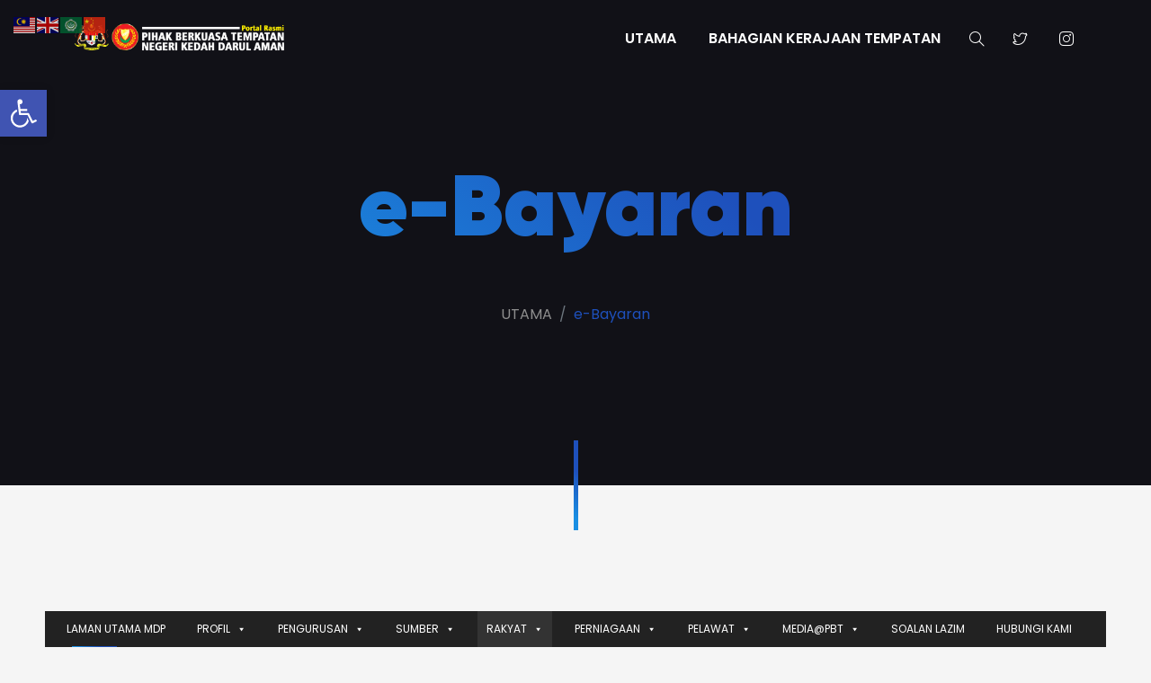

--- FILE ---
content_type: text/html; charset=UTF-8
request_url: https://pbt.kedah.gov.my/index.php/e-bayaran-mdp/
body_size: 94997
content:
<!DOCTYPE html>

<html lang="en-US">

<head>

	<!-- ==============================================
	Basic Page Needs
	=============================================== -->
	<meta charset="UTF-8">
	<meta http-equiv="x-ua-compatible" content="ie=edge">
	<meta name="viewport" content="width=device-width, initial-scale=1">

	<!--[if IE]><meta http-equiv="x-ua-compatible" content="IE=9" /><![endif]-->	
	
	<title>e-Bayaran &#8211; Portal PBT Kedah</title>
<meta name='robots' content='max-image-preview:large' />
	<style>img:is([sizes="auto" i], [sizes^="auto," i]) { contain-intrinsic-size: 3000px 1500px }</style>
	<link rel='dns-prefetch' href='//cdn.rawgit.com' />
<link rel='dns-prefetch' href='//fonts.googleapis.com' />
<link rel="alternate" type="application/rss+xml" title="Portal PBT Kedah &raquo; Feed" href="https://pbt.kedah.gov.my/index.php/feed/" />
<link rel="alternate" type="application/rss+xml" title="Portal PBT Kedah &raquo; Comments Feed" href="https://pbt.kedah.gov.my/index.php/comments/feed/" />
<link rel="alternate" type="text/calendar" title="Portal PBT Kedah &raquo; iCal Feed" href="https://pbt.kedah.gov.my/index.php/events/?ical=1" />
<script type="text/javascript">
/* <![CDATA[ */
window._wpemojiSettings = {"baseUrl":"https:\/\/s.w.org\/images\/core\/emoji\/15.1.0\/72x72\/","ext":".png","svgUrl":"https:\/\/s.w.org\/images\/core\/emoji\/15.1.0\/svg\/","svgExt":".svg","source":{"concatemoji":"https:\/\/pbt.kedah.gov.my\/wp-includes\/js\/wp-emoji-release.min.js?ver=6.8.1"}};
/*! This file is auto-generated */
!function(i,n){var o,s,e;function c(e){try{var t={supportTests:e,timestamp:(new Date).valueOf()};sessionStorage.setItem(o,JSON.stringify(t))}catch(e){}}function p(e,t,n){e.clearRect(0,0,e.canvas.width,e.canvas.height),e.fillText(t,0,0);var t=new Uint32Array(e.getImageData(0,0,e.canvas.width,e.canvas.height).data),r=(e.clearRect(0,0,e.canvas.width,e.canvas.height),e.fillText(n,0,0),new Uint32Array(e.getImageData(0,0,e.canvas.width,e.canvas.height).data));return t.every(function(e,t){return e===r[t]})}function u(e,t,n){switch(t){case"flag":return n(e,"\ud83c\udff3\ufe0f\u200d\u26a7\ufe0f","\ud83c\udff3\ufe0f\u200b\u26a7\ufe0f")?!1:!n(e,"\ud83c\uddfa\ud83c\uddf3","\ud83c\uddfa\u200b\ud83c\uddf3")&&!n(e,"\ud83c\udff4\udb40\udc67\udb40\udc62\udb40\udc65\udb40\udc6e\udb40\udc67\udb40\udc7f","\ud83c\udff4\u200b\udb40\udc67\u200b\udb40\udc62\u200b\udb40\udc65\u200b\udb40\udc6e\u200b\udb40\udc67\u200b\udb40\udc7f");case"emoji":return!n(e,"\ud83d\udc26\u200d\ud83d\udd25","\ud83d\udc26\u200b\ud83d\udd25")}return!1}function f(e,t,n){var r="undefined"!=typeof WorkerGlobalScope&&self instanceof WorkerGlobalScope?new OffscreenCanvas(300,150):i.createElement("canvas"),a=r.getContext("2d",{willReadFrequently:!0}),o=(a.textBaseline="top",a.font="600 32px Arial",{});return e.forEach(function(e){o[e]=t(a,e,n)}),o}function t(e){var t=i.createElement("script");t.src=e,t.defer=!0,i.head.appendChild(t)}"undefined"!=typeof Promise&&(o="wpEmojiSettingsSupports",s=["flag","emoji"],n.supports={everything:!0,everythingExceptFlag:!0},e=new Promise(function(e){i.addEventListener("DOMContentLoaded",e,{once:!0})}),new Promise(function(t){var n=function(){try{var e=JSON.parse(sessionStorage.getItem(o));if("object"==typeof e&&"number"==typeof e.timestamp&&(new Date).valueOf()<e.timestamp+604800&&"object"==typeof e.supportTests)return e.supportTests}catch(e){}return null}();if(!n){if("undefined"!=typeof Worker&&"undefined"!=typeof OffscreenCanvas&&"undefined"!=typeof URL&&URL.createObjectURL&&"undefined"!=typeof Blob)try{var e="postMessage("+f.toString()+"("+[JSON.stringify(s),u.toString(),p.toString()].join(",")+"));",r=new Blob([e],{type:"text/javascript"}),a=new Worker(URL.createObjectURL(r),{name:"wpTestEmojiSupports"});return void(a.onmessage=function(e){c(n=e.data),a.terminate(),t(n)})}catch(e){}c(n=f(s,u,p))}t(n)}).then(function(e){for(var t in e)n.supports[t]=e[t],n.supports.everything=n.supports.everything&&n.supports[t],"flag"!==t&&(n.supports.everythingExceptFlag=n.supports.everythingExceptFlag&&n.supports[t]);n.supports.everythingExceptFlag=n.supports.everythingExceptFlag&&!n.supports.flag,n.DOMReady=!1,n.readyCallback=function(){n.DOMReady=!0}}).then(function(){return e}).then(function(){var e;n.supports.everything||(n.readyCallback(),(e=n.source||{}).concatemoji?t(e.concatemoji):e.wpemoji&&e.twemoji&&(t(e.twemoji),t(e.wpemoji)))}))}((window,document),window._wpemojiSettings);
/* ]]> */
</script>
<link rel='stylesheet' id='formidable-css' href='https://pbt.kedah.gov.my/wp-content/plugins/formidable/css/formidableforms.css?ver=8311434' type='text/css' media='all' />
<style id='wp-emoji-styles-inline-css' type='text/css'>

	img.wp-smiley, img.emoji {
		display: inline !important;
		border: none !important;
		box-shadow: none !important;
		height: 1em !important;
		width: 1em !important;
		margin: 0 0.07em !important;
		vertical-align: -0.1em !important;
		background: none !important;
		padding: 0 !important;
	}
</style>
<style id='classic-theme-styles-inline-css' type='text/css'>
/*! This file is auto-generated */
.wp-block-button__link{color:#fff;background-color:#32373c;border-radius:9999px;box-shadow:none;text-decoration:none;padding:calc(.667em + 2px) calc(1.333em + 2px);font-size:1.125em}.wp-block-file__button{background:#32373c;color:#fff;text-decoration:none}
</style>
<style id='esf-fb-halfwidth-style-inline-css' type='text/css'>
.wp-block-create-block-easy-social-feed-facebook-carousel{background-color:#21759b;color:#fff;padding:2px}

</style>
<style id='esf-fb-fullwidth-style-inline-css' type='text/css'>
.wp-block-create-block-easy-social-feed-facebook-carousel{background-color:#21759b;color:#fff;padding:2px}

</style>
<style id='esf-fb-thumbnail-style-inline-css' type='text/css'>
.wp-block-create-block-easy-social-feed-facebook-carousel{background-color:#21759b;color:#fff;padding:2px}

</style>
<style id='global-styles-inline-css' type='text/css'>
:root{--wp--preset--aspect-ratio--square: 1;--wp--preset--aspect-ratio--4-3: 4/3;--wp--preset--aspect-ratio--3-4: 3/4;--wp--preset--aspect-ratio--3-2: 3/2;--wp--preset--aspect-ratio--2-3: 2/3;--wp--preset--aspect-ratio--16-9: 16/9;--wp--preset--aspect-ratio--9-16: 9/16;--wp--preset--color--black: #000000;--wp--preset--color--cyan-bluish-gray: #abb8c3;--wp--preset--color--white: #ffffff;--wp--preset--color--pale-pink: #f78da7;--wp--preset--color--vivid-red: #cf2e2e;--wp--preset--color--luminous-vivid-orange: #ff6900;--wp--preset--color--luminous-vivid-amber: #fcb900;--wp--preset--color--light-green-cyan: #7bdcb5;--wp--preset--color--vivid-green-cyan: #00d084;--wp--preset--color--pale-cyan-blue: #8ed1fc;--wp--preset--color--vivid-cyan-blue: #0693e3;--wp--preset--color--vivid-purple: #9b51e0;--wp--preset--gradient--vivid-cyan-blue-to-vivid-purple: linear-gradient(135deg,rgba(6,147,227,1) 0%,rgb(155,81,224) 100%);--wp--preset--gradient--light-green-cyan-to-vivid-green-cyan: linear-gradient(135deg,rgb(122,220,180) 0%,rgb(0,208,130) 100%);--wp--preset--gradient--luminous-vivid-amber-to-luminous-vivid-orange: linear-gradient(135deg,rgba(252,185,0,1) 0%,rgba(255,105,0,1) 100%);--wp--preset--gradient--luminous-vivid-orange-to-vivid-red: linear-gradient(135deg,rgba(255,105,0,1) 0%,rgb(207,46,46) 100%);--wp--preset--gradient--very-light-gray-to-cyan-bluish-gray: linear-gradient(135deg,rgb(238,238,238) 0%,rgb(169,184,195) 100%);--wp--preset--gradient--cool-to-warm-spectrum: linear-gradient(135deg,rgb(74,234,220) 0%,rgb(151,120,209) 20%,rgb(207,42,186) 40%,rgb(238,44,130) 60%,rgb(251,105,98) 80%,rgb(254,248,76) 100%);--wp--preset--gradient--blush-light-purple: linear-gradient(135deg,rgb(255,206,236) 0%,rgb(152,150,240) 100%);--wp--preset--gradient--blush-bordeaux: linear-gradient(135deg,rgb(254,205,165) 0%,rgb(254,45,45) 50%,rgb(107,0,62) 100%);--wp--preset--gradient--luminous-dusk: linear-gradient(135deg,rgb(255,203,112) 0%,rgb(199,81,192) 50%,rgb(65,88,208) 100%);--wp--preset--gradient--pale-ocean: linear-gradient(135deg,rgb(255,245,203) 0%,rgb(182,227,212) 50%,rgb(51,167,181) 100%);--wp--preset--gradient--electric-grass: linear-gradient(135deg,rgb(202,248,128) 0%,rgb(113,206,126) 100%);--wp--preset--gradient--midnight: linear-gradient(135deg,rgb(2,3,129) 0%,rgb(40,116,252) 100%);--wp--preset--font-size--small: 13px;--wp--preset--font-size--medium: 20px;--wp--preset--font-size--large: 36px;--wp--preset--font-size--x-large: 42px;--wp--preset--spacing--20: 0.44rem;--wp--preset--spacing--30: 0.67rem;--wp--preset--spacing--40: 1rem;--wp--preset--spacing--50: 1.5rem;--wp--preset--spacing--60: 2.25rem;--wp--preset--spacing--70: 3.38rem;--wp--preset--spacing--80: 5.06rem;--wp--preset--shadow--natural: 6px 6px 9px rgba(0, 0, 0, 0.2);--wp--preset--shadow--deep: 12px 12px 50px rgba(0, 0, 0, 0.4);--wp--preset--shadow--sharp: 6px 6px 0px rgba(0, 0, 0, 0.2);--wp--preset--shadow--outlined: 6px 6px 0px -3px rgba(255, 255, 255, 1), 6px 6px rgba(0, 0, 0, 1);--wp--preset--shadow--crisp: 6px 6px 0px rgba(0, 0, 0, 1);}:where(.is-layout-flex){gap: 0.5em;}:where(.is-layout-grid){gap: 0.5em;}body .is-layout-flex{display: flex;}.is-layout-flex{flex-wrap: wrap;align-items: center;}.is-layout-flex > :is(*, div){margin: 0;}body .is-layout-grid{display: grid;}.is-layout-grid > :is(*, div){margin: 0;}:where(.wp-block-columns.is-layout-flex){gap: 2em;}:where(.wp-block-columns.is-layout-grid){gap: 2em;}:where(.wp-block-post-template.is-layout-flex){gap: 1.25em;}:where(.wp-block-post-template.is-layout-grid){gap: 1.25em;}.has-black-color{color: var(--wp--preset--color--black) !important;}.has-cyan-bluish-gray-color{color: var(--wp--preset--color--cyan-bluish-gray) !important;}.has-white-color{color: var(--wp--preset--color--white) !important;}.has-pale-pink-color{color: var(--wp--preset--color--pale-pink) !important;}.has-vivid-red-color{color: var(--wp--preset--color--vivid-red) !important;}.has-luminous-vivid-orange-color{color: var(--wp--preset--color--luminous-vivid-orange) !important;}.has-luminous-vivid-amber-color{color: var(--wp--preset--color--luminous-vivid-amber) !important;}.has-light-green-cyan-color{color: var(--wp--preset--color--light-green-cyan) !important;}.has-vivid-green-cyan-color{color: var(--wp--preset--color--vivid-green-cyan) !important;}.has-pale-cyan-blue-color{color: var(--wp--preset--color--pale-cyan-blue) !important;}.has-vivid-cyan-blue-color{color: var(--wp--preset--color--vivid-cyan-blue) !important;}.has-vivid-purple-color{color: var(--wp--preset--color--vivid-purple) !important;}.has-black-background-color{background-color: var(--wp--preset--color--black) !important;}.has-cyan-bluish-gray-background-color{background-color: var(--wp--preset--color--cyan-bluish-gray) !important;}.has-white-background-color{background-color: var(--wp--preset--color--white) !important;}.has-pale-pink-background-color{background-color: var(--wp--preset--color--pale-pink) !important;}.has-vivid-red-background-color{background-color: var(--wp--preset--color--vivid-red) !important;}.has-luminous-vivid-orange-background-color{background-color: var(--wp--preset--color--luminous-vivid-orange) !important;}.has-luminous-vivid-amber-background-color{background-color: var(--wp--preset--color--luminous-vivid-amber) !important;}.has-light-green-cyan-background-color{background-color: var(--wp--preset--color--light-green-cyan) !important;}.has-vivid-green-cyan-background-color{background-color: var(--wp--preset--color--vivid-green-cyan) !important;}.has-pale-cyan-blue-background-color{background-color: var(--wp--preset--color--pale-cyan-blue) !important;}.has-vivid-cyan-blue-background-color{background-color: var(--wp--preset--color--vivid-cyan-blue) !important;}.has-vivid-purple-background-color{background-color: var(--wp--preset--color--vivid-purple) !important;}.has-black-border-color{border-color: var(--wp--preset--color--black) !important;}.has-cyan-bluish-gray-border-color{border-color: var(--wp--preset--color--cyan-bluish-gray) !important;}.has-white-border-color{border-color: var(--wp--preset--color--white) !important;}.has-pale-pink-border-color{border-color: var(--wp--preset--color--pale-pink) !important;}.has-vivid-red-border-color{border-color: var(--wp--preset--color--vivid-red) !important;}.has-luminous-vivid-orange-border-color{border-color: var(--wp--preset--color--luminous-vivid-orange) !important;}.has-luminous-vivid-amber-border-color{border-color: var(--wp--preset--color--luminous-vivid-amber) !important;}.has-light-green-cyan-border-color{border-color: var(--wp--preset--color--light-green-cyan) !important;}.has-vivid-green-cyan-border-color{border-color: var(--wp--preset--color--vivid-green-cyan) !important;}.has-pale-cyan-blue-border-color{border-color: var(--wp--preset--color--pale-cyan-blue) !important;}.has-vivid-cyan-blue-border-color{border-color: var(--wp--preset--color--vivid-cyan-blue) !important;}.has-vivid-purple-border-color{border-color: var(--wp--preset--color--vivid-purple) !important;}.has-vivid-cyan-blue-to-vivid-purple-gradient-background{background: var(--wp--preset--gradient--vivid-cyan-blue-to-vivid-purple) !important;}.has-light-green-cyan-to-vivid-green-cyan-gradient-background{background: var(--wp--preset--gradient--light-green-cyan-to-vivid-green-cyan) !important;}.has-luminous-vivid-amber-to-luminous-vivid-orange-gradient-background{background: var(--wp--preset--gradient--luminous-vivid-amber-to-luminous-vivid-orange) !important;}.has-luminous-vivid-orange-to-vivid-red-gradient-background{background: var(--wp--preset--gradient--luminous-vivid-orange-to-vivid-red) !important;}.has-very-light-gray-to-cyan-bluish-gray-gradient-background{background: var(--wp--preset--gradient--very-light-gray-to-cyan-bluish-gray) !important;}.has-cool-to-warm-spectrum-gradient-background{background: var(--wp--preset--gradient--cool-to-warm-spectrum) !important;}.has-blush-light-purple-gradient-background{background: var(--wp--preset--gradient--blush-light-purple) !important;}.has-blush-bordeaux-gradient-background{background: var(--wp--preset--gradient--blush-bordeaux) !important;}.has-luminous-dusk-gradient-background{background: var(--wp--preset--gradient--luminous-dusk) !important;}.has-pale-ocean-gradient-background{background: var(--wp--preset--gradient--pale-ocean) !important;}.has-electric-grass-gradient-background{background: var(--wp--preset--gradient--electric-grass) !important;}.has-midnight-gradient-background{background: var(--wp--preset--gradient--midnight) !important;}.has-small-font-size{font-size: var(--wp--preset--font-size--small) !important;}.has-medium-font-size{font-size: var(--wp--preset--font-size--medium) !important;}.has-large-font-size{font-size: var(--wp--preset--font-size--large) !important;}.has-x-large-font-size{font-size: var(--wp--preset--font-size--x-large) !important;}
:where(.wp-block-post-template.is-layout-flex){gap: 1.25em;}:where(.wp-block-post-template.is-layout-grid){gap: 1.25em;}
:where(.wp-block-columns.is-layout-flex){gap: 2em;}:where(.wp-block-columns.is-layout-grid){gap: 2em;}
:root :where(.wp-block-pullquote){font-size: 1.5em;line-height: 1.6;}
</style>
<link rel='stylesheet' id='easy-facebook-likebox-custom-fonts-css' href='https://pbt.kedah.gov.my/wp-content/plugins/easy-facebook-likebox/frontend/assets/css/esf-custom-fonts.css?ver=6.8.1' type='text/css' media='all' />
<link rel='stylesheet' id='easy-facebook-likebox-popup-styles-css' href='https://pbt.kedah.gov.my/wp-content/plugins/easy-facebook-likebox/facebook/frontend/assets/css/esf-free-popup.css?ver=6.7.2' type='text/css' media='all' />
<link rel='stylesheet' id='easy-facebook-likebox-frontend-css' href='https://pbt.kedah.gov.my/wp-content/plugins/easy-facebook-likebox/facebook/frontend/assets/css/easy-facebook-likebox-frontend.css?ver=6.7.2' type='text/css' media='all' />
<link rel='stylesheet' id='easy-facebook-likebox-customizer-style-css' href='https://pbt.kedah.gov.my/wp-admin/admin-ajax.php?action=easy-facebook-likebox-customizer-style&#038;ver=6.7.2' type='text/css' media='all' />
<link rel='stylesheet' id='tribe-events-v2-single-skeleton-css' href='https://pbt.kedah.gov.my/wp-content/plugins/the-events-calendar/src/resources/css/tribe-events-single-skeleton.min.css?ver=6.8.1' type='text/css' media='all' />
<link rel='stylesheet' id='tribe-events-v2-single-skeleton-full-css' href='https://pbt.kedah.gov.my/wp-content/plugins/the-events-calendar/src/resources/css/tribe-events-single-full.min.css?ver=6.8.1' type='text/css' media='all' />
<link rel='stylesheet' id='tec-events-elementor-widgets-base-styles-css' href='https://pbt.kedah.gov.my/wp-content/plugins/the-events-calendar/src/resources/css/integrations/plugins/elementor/widgets/widget-base.min.css?ver=6.8.1' type='text/css' media='all' />
<link rel='stylesheet' id='megamenu-css' href='https://pbt.kedah.gov.my/wp-content/uploads/maxmegamenu/style.css?ver=8cdacf' type='text/css' media='all' />
<link rel='stylesheet' id='dashicons-css' href='https://pbt.kedah.gov.my/wp-includes/css/dashicons.min.css?ver=6.8.1' type='text/css' media='all' />
<link rel='stylesheet' id='gilroy-css' href='https://cdn.rawgit.com/mfd/09b70eb47474836f25a21660282ce0fd/raw/e06a670afcb2b861ed2ac4a1ef752d062ef6b46b/Gilroy.css?ver=2.0.4' type='text/css' media='all' />
<link rel='stylesheet' id='poppins-css' href='//fonts.googleapis.com/css?family=Poppins%3A300%2C400%2C500%2C600%2C700&#038;ver=2.0.4' type='text/css' media='all' />
<link rel='stylesheet' id='bootstrap-css' href='https://pbt.kedah.gov.my/wp-content/themes/leverage/assets/css/vendor/bootstrap.min.css?ver=2.0.4' type='text/css' media='all' />
<link rel='stylesheet' id='slider-css' href='https://pbt.kedah.gov.my/wp-content/themes/leverage/assets/css/vendor/slider.min.css?ver=2.0.4' type='text/css' media='all' />
<link rel='stylesheet' id='main-css' href='https://pbt.kedah.gov.my/wp-content/themes/leverage/style.css?ver=2.0.4' type='text/css' media='all' />
<link rel='stylesheet' id='icons-css' href='https://pbt.kedah.gov.my/wp-content/themes/leverage/assets/css/vendor/icons.min.css?ver=2.0.4' type='text/css' media='all' />
<link rel='stylesheet' id='animation-css' href='https://pbt.kedah.gov.my/wp-content/themes/leverage/assets/css/vendor/animation.min.css?ver=2.0.4' type='text/css' media='all' />
<link rel='stylesheet' id='gallery-css' href='https://pbt.kedah.gov.my/wp-content/themes/leverage/assets/css/vendor/gallery.min.css?ver=2.0.4' type='text/css' media='all' />
<link rel='stylesheet' id='cookie-notice-css' href='https://pbt.kedah.gov.my/wp-content/themes/leverage/assets/css/vendor/cookie-notice.min.css?ver=2.0.4' type='text/css' media='all' />
<link rel='stylesheet' id='default-css' href='https://pbt.kedah.gov.my/wp-content/themes/leverage/assets/css/default.css?ver=2.0.4' type='text/css' media='all' />
<style id='default-inline-css' type='text/css'>
:root {--h1-font: Gilroy, sans-serif;--h2-font: Poppins, sans-serif;--p-font: Poppins, sans-serif;--primary-p-color: #6f6f6f;--secondary-p-color: #8e8e8e;--nav-brand-height: 45px;--footer-brand-height: 80px;--header-bg-color: #2f4858;--nav-item-color: #ffffff;--top-nav-item-color: #ffffff;--hero-bg-color: #111117;} .hero .slide-content .title { background-image: -webkit-linear-gradient(45deg,  15%,  65%); background-image: linear-gradient(45deg,  15%,  65%); }.hero .slide-content .description, .breadcrumb-item a:not(.btn), .breadcrumb-item+.breadcrumb-item::before { color: ; }.showcase .card .image-over img { min-height: 360px; }.grecaptcha-badge { visibility: visible; z-index: 1 }
</style>
<link rel='stylesheet' id='theme-color-css' href='https://pbt.kedah.gov.my/wp-content/themes/leverage/assets/css/theme-blue.css?ver=2.0.4' type='text/css' media='all' />
<link rel='stylesheet' id='wordpress-css' href='https://pbt.kedah.gov.my/wp-content/themes/leverage/assets/css/support/wordpress.css?ver=2.0.4' type='text/css' media='all' />
<link rel='stylesheet' id='esf-custom-fonts-css' href='https://pbt.kedah.gov.my/wp-content/plugins/easy-facebook-likebox/frontend/assets/css/esf-custom-fonts.css?ver=6.8.1' type='text/css' media='all' />
<link rel='stylesheet' id='esf-insta-frontend-css' href='https://pbt.kedah.gov.my/wp-content/plugins/easy-facebook-likebox//instagram/frontend/assets/css/esf-insta-frontend.css?ver=6.8.1' type='text/css' media='all' />
<link rel='stylesheet' id='esf-insta-customizer-style-css' href='https://pbt.kedah.gov.my/wp-admin/admin-ajax.php?action=esf-insta-customizer-style&#038;ver=6.8.1' type='text/css' media='all' />
<link rel='stylesheet' id='pojo-a11y-css' href='https://pbt.kedah.gov.my/wp-content/plugins/pojo-accessibility/assets/css/style.min.css?ver=1.0.0' type='text/css' media='all' />
<link rel='stylesheet' id='elementor-icons-css' href='https://pbt.kedah.gov.my/wp-content/plugins/elementor/assets/lib/eicons/css/elementor-icons.min.css?ver=5.36.0' type='text/css' media='all' />
<link rel='stylesheet' id='elementor-frontend-css' href='https://pbt.kedah.gov.my/wp-content/plugins/elementor/assets/css/frontend.min.css?ver=3.28.0' type='text/css' media='all' />
<link rel='stylesheet' id='font-awesome-5-all-css' href='https://pbt.kedah.gov.my/wp-content/plugins/elementor/assets/lib/font-awesome/css/all.min.css?ver=3.28.0' type='text/css' media='all' />
<link rel='stylesheet' id='font-awesome-4-shim-css' href='https://pbt.kedah.gov.my/wp-content/plugins/elementor/assets/lib/font-awesome/css/v4-shims.min.css?ver=3.28.0' type='text/css' media='all' />
<link rel='stylesheet' id='widget-heading-css' href='https://pbt.kedah.gov.my/wp-content/plugins/elementor/assets/css/widget-heading.min.css?ver=3.28.0' type='text/css' media='all' />
<link rel='stylesheet' id='elementor-post-6842-css' href='https://pbt.kedah.gov.my/wp-content/uploads/elementor/css/post-6842.css?ver=1767060144' type='text/css' media='all' />
<link rel='stylesheet' id='abcfsl-staff-list-css' href='https://pbt.kedah.gov.my/wp-content/plugins/staff-list/css/staff-list.css?ver=1.6.8' type='text/css' media='all' />
<link rel='stylesheet' id='ekit-widget-styles-css' href='https://pbt.kedah.gov.my/wp-content/plugins/elementskit-lite/widgets/init/assets/css/widget-styles.css?ver=3.4.7' type='text/css' media='all' />
<link rel='stylesheet' id='ekit-responsive-css' href='https://pbt.kedah.gov.my/wp-content/plugins/elementskit-lite/widgets/init/assets/css/responsive.css?ver=3.4.7' type='text/css' media='all' />
<link rel='stylesheet' id='eael-general-css' href='https://pbt.kedah.gov.my/wp-content/plugins/essential-addons-for-elementor-lite/assets/front-end/css/view/general.min.css?ver=6.0.7' type='text/css' media='all' />
<link rel='stylesheet' id='elementor-gf-local-robotoserif-css' href='https://pbt.kedah.gov.my/wp-content/uploads/elementor/google-fonts/css/robotoserif.css?ver=1767059504' type='text/css' media='all' />
<link rel='stylesheet' id='elementor-gf-local-notosanshebrew-css' href='https://pbt.kedah.gov.my/wp-content/uploads/elementor/google-fonts/css/notosanshebrew.css?ver=1767059384' type='text/css' media='all' />
<script type="text/javascript" id="ahc_front_js-js-extra">
/* <![CDATA[ */
var ahc_ajax_front = {"ajax_url":"https:\/\/pbt.kedah.gov.my\/wp-admin\/admin-ajax.php","page_id":"6842","page_title":"e-Bayaran","post_type":"page"};
/* ]]> */
</script>
<script type="text/javascript" src="https://pbt.kedah.gov.my/wp-content/plugins/visitors-traffic-real-time-statistics/js/front.js?ver=6.8.1" id="ahc_front_js-js"></script>
<script type="text/javascript" src="https://pbt.kedah.gov.my/wp-includes/js/jquery/jquery.min.js?ver=3.7.1" id="jquery-core-js"></script>
<script type="text/javascript" src="https://pbt.kedah.gov.my/wp-includes/js/jquery/jquery-migrate.min.js?ver=3.4.1" id="jquery-migrate-js"></script>
<script type="text/javascript" src="https://pbt.kedah.gov.my/wp-content/plugins/easy-facebook-likebox/facebook/frontend/assets/js/esf-free-popup.min.js?ver=6.7.2" id="easy-facebook-likebox-popup-script-js"></script>
<script type="text/javascript" id="easy-facebook-likebox-public-script-js-extra">
/* <![CDATA[ */
var public_ajax = {"ajax_url":"https:\/\/pbt.kedah.gov.my\/wp-admin\/admin-ajax.php","efbl_is_fb_pro":""};
/* ]]> */
</script>
<script type="text/javascript" src="https://pbt.kedah.gov.my/wp-content/plugins/easy-facebook-likebox/facebook/frontend/assets/js/public.js?ver=6.7.2" id="easy-facebook-likebox-public-script-js"></script>
<script type="text/javascript" src="https://pbt.kedah.gov.my/wp-content/plugins/easy-facebook-likebox/frontend/assets/js/imagesloaded.pkgd.min.js?ver=6.8.1" id="imagesloaded.pkgd.min-js"></script>
<script type="text/javascript" id="esf-insta-public-js-extra">
/* <![CDATA[ */
var esf_insta = {"ajax_url":"https:\/\/pbt.kedah.gov.my\/wp-admin\/admin-ajax.php","version":"free","nonce":"5c619e5bf5"};
/* ]]> */
</script>
<script type="text/javascript" src="https://pbt.kedah.gov.my/wp-content/plugins/easy-facebook-likebox//instagram/frontend/assets/js/esf-insta-public.js?ver=1" id="esf-insta-public-js"></script>
<script type="text/javascript" src="https://pbt.kedah.gov.my/wp-content/plugins/elementor/assets/lib/font-awesome/js/v4-shims.min.js?ver=3.28.0" id="font-awesome-4-shim-js"></script>
<link rel="https://api.w.org/" href="https://pbt.kedah.gov.my/index.php/wp-json/" /><link rel="alternate" title="JSON" type="application/json" href="https://pbt.kedah.gov.my/index.php/wp-json/wp/v2/pages/6842" /><link rel="EditURI" type="application/rsd+xml" title="RSD" href="https://pbt.kedah.gov.my/xmlrpc.php?rsd" />
<link rel="canonical" href="https://pbt.kedah.gov.my/index.php/e-bayaran-mdp/" />
<link rel='shortlink' href='https://pbt.kedah.gov.my/?p=6842' />
<link rel="alternate" title="oEmbed (JSON)" type="application/json+oembed" href="https://pbt.kedah.gov.my/index.php/wp-json/oembed/1.0/embed?url=https%3A%2F%2Fpbt.kedah.gov.my%2Findex.php%2Fe-bayaran-mdp%2F" />
<link rel="alternate" title="oEmbed (XML)" type="text/xml+oembed" href="https://pbt.kedah.gov.my/index.php/wp-json/oembed/1.0/embed?url=https%3A%2F%2Fpbt.kedah.gov.my%2Findex.php%2Fe-bayaran-mdp%2F&#038;format=xml" />
<meta name="tec-api-version" content="v1"><meta name="tec-api-origin" content="https://pbt.kedah.gov.my"><link rel="alternate" href="https://pbt.kedah.gov.my/index.php/wp-json/tribe/events/v1/" /><meta name="generator" content="Elementor 3.28.0; features: additional_custom_breakpoints, e_local_google_fonts; settings: css_print_method-external, google_font-enabled, font_display-auto">
<style type="text/css">
#pojo-a11y-toolbar .pojo-a11y-toolbar-toggle a{ background-color: #4054b2;	color: #ffffff;}
#pojo-a11y-toolbar .pojo-a11y-toolbar-overlay, #pojo-a11y-toolbar .pojo-a11y-toolbar-overlay ul.pojo-a11y-toolbar-items.pojo-a11y-links{ border-color: #4054b2;}
body.pojo-a11y-focusable a:focus{ outline-style: solid !important;	outline-width: 1px !important;	outline-color: #FF0000 !important;}
#pojo-a11y-toolbar{ top: 100px !important;}
#pojo-a11y-toolbar .pojo-a11y-toolbar-overlay{ background-color: #ffffff;}
#pojo-a11y-toolbar .pojo-a11y-toolbar-overlay ul.pojo-a11y-toolbar-items li.pojo-a11y-toolbar-item a, #pojo-a11y-toolbar .pojo-a11y-toolbar-overlay p.pojo-a11y-toolbar-title{ color: #333333;}
#pojo-a11y-toolbar .pojo-a11y-toolbar-overlay ul.pojo-a11y-toolbar-items li.pojo-a11y-toolbar-item a.active{ background-color: #4054b2;	color: #ffffff;}
@media (max-width: 767px) { #pojo-a11y-toolbar { top: 50px !important; } }</style>			<style>
				.e-con.e-parent:nth-of-type(n+4):not(.e-lazyloaded):not(.e-no-lazyload),
				.e-con.e-parent:nth-of-type(n+4):not(.e-lazyloaded):not(.e-no-lazyload) * {
					background-image: none !important;
				}
				@media screen and (max-height: 1024px) {
					.e-con.e-parent:nth-of-type(n+3):not(.e-lazyloaded):not(.e-no-lazyload),
					.e-con.e-parent:nth-of-type(n+3):not(.e-lazyloaded):not(.e-no-lazyload) * {
						background-image: none !important;
					}
				}
				@media screen and (max-height: 640px) {
					.e-con.e-parent:nth-of-type(n+2):not(.e-lazyloaded):not(.e-no-lazyload),
					.e-con.e-parent:nth-of-type(n+2):not(.e-lazyloaded):not(.e-no-lazyload) * {
						background-image: none !important;
					}
				}
			</style>
			<link rel="icon" href="https://pbt.kedah.gov.my/wp-content/uploads/2021/01/cropped-kedah3-1-32x32.png" sizes="32x32" />
<link rel="icon" href="https://pbt.kedah.gov.my/wp-content/uploads/2021/01/cropped-kedah3-1-192x192.png" sizes="192x192" />
<link rel="apple-touch-icon" href="https://pbt.kedah.gov.my/wp-content/uploads/2021/01/cropped-kedah3-1-180x180.png" />
<meta name="msapplication-TileImage" content="https://pbt.kedah.gov.my/wp-content/uploads/2021/01/cropped-kedah3-1-270x270.png" />
<style type="text/css">/** Mega Menu CSS: fs **/</style>
</head>


<body class="wp-singular page-template-default page page-id-6842 wp-custom-logo wp-theme-leverage theme-mode-default tribe-no-js mega-menu-max-mega-menu-1 mega-menu-max-mega-menu-3 mega-menu-max-mega-menu-4 mega-menu-max-mega-menu-5 mega-menu-max-mega-menu-6 mega-menu-max-mega-menu-7 mega-menu-max-mega-menu-8 mega-menu-max-mega-menu-9 mega-menu-max-mega-menu-10 mega-menu-max-mega-menu-11 mega-menu-max-mega-menu-12 mega-menu-max-mega-menu-2 no-sidebar elementor-default elementor-page elementor-page-6842" style="background-color:#f5f5f5">





<header id="header">
	<nav data-aos="zoom-out" data-aos-delay="800" class="navbar navbar-expand navbar-vs-20 navbar-fixed" style=" ">
		<div class="container header default">

			<a class="navbar-brand" href="https://pbt.kedah.gov.my/"><img src="https://pbt.kedah.gov.my/wp-content/uploads/2021/03/PBT-Top_1.png" alt="Portal PBT Kedah" class=" "/></a>
			<div class="ml-auto"></div>

			<ul id="primary" class="navbar-nav items"><li id="menu-item-499" class="menu-item menu-item-type-custom menu-item-object-custom menu-item-home menu-item-499 nav-item"><li id="menu-item-499" class="menu-item menu-item-type-custom menu-item-object-custom menu-item-home menu-item-499 nav-item"><a  href="https://pbt.kedah.gov.my/" class="nav-link">UTAMA</a></li>
<li id="menu-item-500" class="menu-item menu-item-type-custom menu-item-object-custom menu-item-500 nav-item"><li id="menu-item-500" class="menu-item menu-item-type-custom menu-item-object-custom menu-item-500 nav-item"><a  href="https://pbt.kedah.gov.my/index.php/bahagian-kerajaan-tempatan/" class="nav-link">BAHAGIAN KERAJAAN TEMPATAN</a></li>
</ul>
			<ul class="navbar-nav icons d-sm-inline-block d-inline-block">
				<li class="nav-item">
					<a href="#" class="nav-link" data-toggle="modal" data-target="#search">
						<i class="icon-magnifier"></i>
					</a>
				</li>
			</ul>

							
				
				<ul class="navbar-nav icons d-sm-inline-block d-none">

					
							<li class="nav-item">
								<a href="https://www.twitter.com" target="_blank" class="nav-link">
									<i class="icon-social-twitter"></i>
								</a>
							</li>

							
							<li class="nav-item">
								<a href="https://www.instagram.com" target="_blank" class="nav-link">
									<i class="icon-social-instagram"></i>
								</a>
							</li>

							
				</ul>
				
				
				<ul class="navbar-nav custom d-sm-none d-none">
					<li class="nav-item">
						<a href=""  class="nav-link ">
							
													</a>
					</li>
				</ul>

				
			<ul class="navbar-nav toggle">
				<li class="nav-item">
					<a href="#" class="nav-link pr-sm-4" data-toggle="modal" data-target="#menu">
						<i class="icon-menu m-0"></i>
					</a>
				</li>
			</ul>

			
			
				<ul class="navbar-nav action d-sm-none d-none">
					<li class="nav-item ml-3">
						<a href="#contact"  class="smooth-anchor btn ml-lg-auto primary-button" >
						
															<i class="icon-rocket"></i>

							
							CONTACT US						</a>
					</li>
				</ul>

				
		</div>
	</nav>
</header>


<section id="slider" class="hero p-0 featured odd">
	<div class="swiper-container no-slider slider-h-75">
		<div class="swiper-wrapper">
			<div class="swiper-slide slide-center">

				
				<div class="slide-content row text-center">
					<div class="col-12 mx-auto inner">
						<h1 data-aos="zoom-out-up" data-aos-delay="400" class="title effect-static-text">

							e-Bayaran						</h1>

						
						<nav data-aos="zoom-out-up" data-aos-delay="800" aria-label="breadcrumb">
							<ol class="breadcrumb"><li class="breadcrumb-item"><a href="https://pbt.kedah.gov.my" rel="nofollow">UTAMA</a></li><li class="breadcrumb-item active">e-Bayaran</li></ol>
						</nav>
						
												
					</div>
				</div>
			</div>
		</div>
	</div>
</section>



<section id="post-6842" class="content-section body-mode-default section-vs- section-vsr- post-6842 page type-page status-publish hentry" style="background-color:#f5f5f5">
	<div class="container ">
		<div class="row content">

			
			<main class="col-12 col-lg-12">

				
<div class="row">
	<div class="col-12 p-0 align-self-center content-inner">

				<div data-elementor-type="wp-page" data-elementor-id="6842" class="elementor elementor-6842" data-elementor-post-type="page">
						<section class="elementor-section elementor-top-section elementor-element elementor-element-e15df6b elementor-section-stretched elementor-section-boxed elementor-section-height-default elementor-section-height-default" data-id="e15df6b" data-element_type="section" data-settings="{&quot;stretch_section&quot;:&quot;section-stretched&quot;}">
						<div class="elementor-container elementor-column-gap-default">
					<div class="elementor-column elementor-col-100 elementor-top-column elementor-element elementor-element-b06fb22" data-id="b06fb22" data-element_type="column">
			<div class="elementor-widget-wrap elementor-element-populated">
						<div class="elementor-element elementor-element-730d5e4 elementor-widget elementor-widget-shortcode" data-id="730d5e4" data-element_type="widget" data-widget_type="shortcode.default">
				<div class="elementor-widget-container">
							<div class="elementor-shortcode"><div id="mega-menu-wrap-max_mega_menu_6" class="mega-menu-wrap"><div class="mega-menu-toggle"><div class="mega-toggle-blocks-left"></div><div class="mega-toggle-blocks-center"></div><div class="mega-toggle-blocks-right"><div class='mega-toggle-block mega-menu-toggle-animated-block mega-toggle-block-0' id='mega-toggle-block-0'><button aria-label="Toggle Menu" class="mega-toggle-animated mega-toggle-animated-slider" type="button" aria-expanded="false">
                  <span class="mega-toggle-animated-box">
                    <span class="mega-toggle-animated-inner"></span>
                  </span>
                </button></div></div></div><ul id="mega-menu-max_mega_menu_6" class="mega-menu max-mega-menu mega-menu-horizontal mega-no-js" data-event="hover_intent" data-effect="fade_up" data-effect-speed="200" data-effect-mobile="disabled" data-effect-speed-mobile="0" data-mobile-force-width="false" data-second-click="go" data-document-click="collapse" data-vertical-behaviour="standard" data-breakpoint="768" data-unbind="true" data-mobile-state="collapse_all" data-mobile-direction="vertical" data-hover-intent-timeout="300" data-hover-intent-interval="100"><li class='mega-menu-item mega-menu-item-type-custom mega-menu-item-object-custom mega-align-bottom-left mega-menu-flyout mega-menu-item-2661' id='mega-menu-item-2661'><a class="mega-menu-link" href="https://pbt.kedah.gov.my/index.php/majlis-daerah-pendang/" tabindex="0">LAMAN UTAMA MDP</a></li><li class='mega-menu-item mega-menu-item-type-custom mega-menu-item-object-custom mega-menu-item-has-children mega-align-bottom-left mega-menu-flyout mega-menu-item-2662' id='mega-menu-item-2662'><a class="mega-menu-link" href="#" aria-expanded="false" tabindex="0">PROFIL<span class="mega-indicator"></span></a>
<ul class="mega-sub-menu">
<li class='mega-menu-item mega-menu-item-type-custom mega-menu-item-object-custom mega-menu-item-2663' id='mega-menu-item-2663'><a class="mega-menu-link" href="https://pbt.kedah.gov.my/index.php/latar-belakang-mdp/">Latar Belakang</a></li><li class='mega-menu-item mega-menu-item-type-custom mega-menu-item-object-custom mega-menu-item-2664' id='mega-menu-item-2664'><a class="mega-menu-link" href="https://pbt.kedah.gov.my/index.php/visi-dan-misi-mdp/">Visi & Misi</a></li><li class='mega-menu-item mega-menu-item-type-custom mega-menu-item-object-custom mega-menu-item-2665' id='mega-menu-item-2665'><a class="mega-menu-link" href="https://pbt.kedah.gov.my/index.php/objektif-mdp/">Objektif & Dasar Utama Agensi</a></li><li class='mega-menu-item mega-menu-item-type-custom mega-menu-item-object-custom mega-menu-item-2666' id='mega-menu-item-2666'><a class="mega-menu-link" href="https://pbt.kedah.gov.my/index.php/fungsi-mdp/">Fungsi</a></li><li class='mega-menu-item mega-menu-item-type-custom mega-menu-item-object-custom mega-menu-item-2667' id='mega-menu-item-2667'><a class="mega-menu-link" href="https://pbt.kedah.gov.my/index.php/logo-mdp/">Logo</a></li><li class='mega-menu-item mega-menu-item-type-custom mega-menu-item-object-custom mega-menu-item-2711' id='mega-menu-item-2711'><a class="mega-menu-link" href="https://pbt.kedah.gov.my/index.php/e-psm-mdp/">Dasar Keselamatan</a></li><li class='mega-menu-item mega-menu-item-type-custom mega-menu-item-object-custom mega-menu-item-has-children mega-menu-item-2668' id='mega-menu-item-2668'><a class="mega-menu-link" href="https://pbt.kedah.gov.my/index.php/piagam-pelanggan-mdp/" aria-expanded="false">Piagam Pelanggan<span class="mega-indicator"></span></a>
	<ul class="mega-sub-menu">
<li class='mega-menu-item mega-menu-item-type-custom mega-menu-item-object-custom mega-menu-item-2706' id='mega-menu-item-2706'><a class="mega-menu-link" href="https://pbt.kedah.gov.my/index.php/e-lesen/">Misi Perkhidmatan Pelanggan</a></li><li class='mega-menu-item mega-menu-item-type-custom mega-menu-item-object-custom mega-menu-item-15373' id='mega-menu-item-15373'><a class="mega-menu-link" href="https://pbt.kedah.gov.my/index.php/pencapaian-piagam-pelanggan/">Prestasi Piagam Pelanggan</a></li><li class='mega-menu-item mega-menu-item-type-custom mega-menu-item-object-custom mega-menu-item-22453' id='mega-menu-item-22453'><a class="mega-menu-link" href="https://pbt.kedah.gov.my/index.php/laporan-piaggam-pelanggan/">Laporan Piagam Pelanggan Jabatan</a></li>	</ul>
</li></ul>
</li><li class='mega-menu-item mega-menu-item-type-custom mega-menu-item-object-custom mega-menu-item-has-children mega-align-bottom-left mega-menu-flyout mega-menu-item-2669' id='mega-menu-item-2669'><a class="mega-menu-link" href="#" aria-expanded="false" tabindex="0">PENGURUSAN<span class="mega-indicator"></span></a>
<ul class="mega-sub-menu">
<li class='mega-menu-item mega-menu-item-type-custom mega-menu-item-object-custom mega-menu-item-2670' id='mega-menu-item-2670'><a class="mega-menu-link" href="https://pbt.kedah.gov.my/index.php/perutusan-ydp-4/">Perutusan YDP</a></li><li class='mega-menu-item mega-menu-item-type-custom mega-menu-item-object-custom mega-menu-item-2671' id='mega-menu-item-2671'><a class="mega-menu-link" href="https://pbt.kedah.gov.my/index.php/profil-ydp-mdp/">Profil YDP</a></li><li class='mega-menu-item mega-menu-item-type-custom mega-menu-item-object-custom mega-menu-item-2672' id='mega-menu-item-2672'><a class="mega-menu-link" href="https://pbt.kedah.gov.my/index.php/profil-ahli-majlis-mdp/">Profil Ahli Majlis</a></li><li class='mega-menu-item mega-menu-item-type-custom mega-menu-item-object-custom mega-menu-item-6877' id='mega-menu-item-6877'><a class="mega-menu-link" href="https://pbt.kedah.gov.my/index.php/profil-setiausaha-cio-mdp/">Profil Setiausaha CIO</a></li><li class='mega-menu-item mega-menu-item-type-custom mega-menu-item-object-custom mega-menu-item-2673' id='mega-menu-item-2673'><a class="mega-menu-link" href="https://pbt.kedah.gov.my/index.php/carta-organisasi/">Carta Organisasi</a></li><li class='mega-menu-item mega-menu-item-type-custom mega-menu-item-object-custom mega-menu-item-2675' id='mega-menu-item-2675'><a class="mega-menu-link" href="https://pbt.kedah.gov.my/wp-content/uploads/2023/12/CARTA-FUNGSI-PORTAL.pdf">Carta Fungsi</a></li><li class='mega-menu-item mega-menu-item-type-custom mega-menu-item-object-custom mega-menu-item-2674' id='mega-menu-item-2674'><a class="mega-menu-link" href="https://pbt.kedah.gov.my/index.php/direktori-staf-mdp/">Direktori Staf</a></li></ul>
</li><li class='mega-menu-item mega-menu-item-type-custom mega-menu-item-object-custom mega-menu-item-has-children mega-align-bottom-left mega-menu-flyout mega-menu-item-2687' id='mega-menu-item-2687'><a class="mega-menu-link" href="#" aria-expanded="false" tabindex="0">SUMBER<span class="mega-indicator"></span></a>
<ul class="mega-sub-menu">
<li class='mega-menu-item mega-menu-item-type-custom mega-menu-item-object-custom mega-menu-item-2688' id='mega-menu-item-2688'><a class="mega-menu-link" href="https://pbt.kedah.gov.my/index.php/perundangan-mdp/">Perundangan</a></li><li class='mega-menu-item mega-menu-item-type-custom mega-menu-item-object-custom mega-menu-item-2689' id='mega-menu-item-2689'><a class="mega-menu-link" href="https://pbt.kedah.gov.my/index.php/pekeliling-panduan-mdp/">Pekeliling & Panduan</a></li><li class='mega-menu-item mega-menu-item-type-custom mega-menu-item-object-custom mega-menu-item-2690' id='mega-menu-item-2690'><a class="mega-menu-link" href="https://pbt.kedah.gov.my/index.php/2024/08/01/buletin-mdp/">Penerbitan</a></li><li class='mega-menu-item mega-menu-item-type-custom mega-menu-item-object-custom mega-menu-item-2691' id='mega-menu-item-2691'><a class="mega-menu-link" href="https://pbt.kedah.gov.my/index.php/statistik-e-perkhidmatan-mdp/">Statistik E-Perkhidmatan</a></li></ul>
</li><li class='mega-menu-item mega-menu-item-type-custom mega-menu-item-object-custom mega-current-menu-ancestor mega-menu-item-has-children mega-align-bottom-left mega-menu-flyout mega-menu-item-2692' id='mega-menu-item-2692'><a class="mega-menu-link" href="#" aria-expanded="false" tabindex="0">RAKYAT<span class="mega-indicator"></span></a>
<ul class="mega-sub-menu">
<li class='mega-menu-item mega-menu-item-type-custom mega-menu-item-object-custom mega-menu-item-2693' id='mega-menu-item-2693'><a class="mega-menu-link" href="https://pbt.kedah.gov.my/index.php/muat-turun-borang-3/">Muat Turun Borang</a></li><li class='mega-menu-item mega-menu-item-type-custom mega-menu-item-object-custom mega-menu-item-2694' id='mega-menu-item-2694'><a class="mega-menu-link" href="https://pbt.kedah.gov.my/index.php/2025/02/02/borang-jawatan-kosong/">Jawatan Kosong</a></li><li class='mega-menu-item mega-menu-item-type-custom mega-menu-item-object-custom mega-menu-item-2737' id='mega-menu-item-2737'><a class="mega-menu-link" href="https://pbt.kedah.gov.my/index.php/garis-panduan-perlesenan-pihak-berkuasa-tempatan-pbt-negeri-kedah-darul-aman/">Garis Panduan</a></li><li class='mega-menu-item mega-menu-item-type-custom mega-menu-item-object-custom mega-menu-item-2695' id='mega-menu-item-2695'><a class="mega-menu-link" href="https://pbt.kedah.gov.my/index.php/manual-pengguna-3/">Manual Pengguna</a></li><li class='mega-menu-item mega-menu-item-type-custom mega-menu-item-object-custom mega-menu-item-has-children mega-menu-item-2696' id='mega-menu-item-2696'><a class="mega-menu-link" href="#" aria-expanded="false">Perkhidmatan<span class="mega-indicator"></span></a>
	<ul class="mega-sub-menu">
<li class='mega-menu-item mega-menu-item-type-custom mega-menu-item-object-custom mega-menu-item-2697' id='mega-menu-item-2697'><a class="mega-menu-link" href="https://pbt.kedah.gov.my/index.php/agen-kutipan-2/">Agen Kutipan</a></li><li class='mega-menu-item mega-menu-item-type-custom mega-menu-item-object-custom mega-menu-item-2698' id='mega-menu-item-2698'><a class="mega-menu-link" href="https://pbt.kedah.gov.my/index.php/cukai-taksiran-mdp/">Cukai Taksiran</a></li><li class='mega-menu-item mega-menu-item-type-custom mega-menu-item-object-custom mega-menu-item-2699' id='mega-menu-item-2699'><a class="mega-menu-link" href="https://pbt.kedah.gov.my/index.php/pengurusan-sisa-mdp/">Pengurusan Sisa</a></li><li class='mega-menu-item mega-menu-item-type-custom mega-menu-item-object-custom mega-menu-item-2700' id='mega-menu-item-2700'><a class="mega-menu-link" href="https://pbt.kedah.gov.my/index.php/kaunter-kaunter-mdp/">Kaunter-kaunter</a></li><li class='mega-menu-item mega-menu-item-type-custom mega-menu-item-object-custom mega-menu-item-2701' id='mega-menu-item-2701'><a class="mega-menu-link" href="https://docs.google.com/forms/d/e/1FAIpQLSdAwkCerOhTgzExqVWRgyMUGpOApEA4yDVo-ADCblh3r2KJFQ/viewform">Aduan</a></li><li class='mega-menu-item mega-menu-item-type-custom mega-menu-item-object-custom mega-menu-item-2702' id='mega-menu-item-2702'><a class="mega-menu-link" href="https://pbt.kedah.gov.my/index.php/pelesenan-mdp/">Pelesenan</a></li>	</ul>
</li><li class='mega-menu-item mega-menu-item-type-custom mega-menu-item-object-custom mega-current-menu-ancestor mega-current-menu-parent mega-menu-item-has-children mega-menu-item-2705' id='mega-menu-item-2705'><a class="mega-menu-link" href="https://pbt.kedah.gov.my/index.php/agen-kutipan-2/" aria-expanded="false">E-Perkhidmatan<span class="mega-indicator"></span></a>
	<ul class="mega-sub-menu">
<li class='mega-menu-item mega-menu-item-type-custom mega-menu-item-object-custom mega-current-menu-item mega-menu-item-6858' id='mega-menu-item-6858'><a class="mega-menu-link" href="https://pbt.kedah.gov.my/index.php/e-bayaran-mdp/" aria-current="page">E-Bayaran</a></li><li class='mega-menu-item mega-menu-item-type-custom mega-menu-item-object-custom mega-menu-item-2707' id='mega-menu-item-2707'><a class="mega-menu-link" href="#">KedahApps</a></li><li class='mega-menu-item mega-menu-item-type-custom mega-menu-item-object-custom mega-menu-item-2708' id='mega-menu-item-2708'><a class="mega-menu-link" href="https://i-tegur.kpkt.gov.my">i-Tegur</a></li><li class='mega-menu-item mega-menu-item-type-custom mega-menu-item-object-custom mega-menu-item-2709' id='mega-menu-item-2709'><a class="mega-menu-link" href="https://iservices.kedah.gov.my/wp-content/uploads/2021/01/App-iKEDAH-Panduan-Daftar-dan-Log-Masuk.pdf">iKedah</a></li><li class='mega-menu-item mega-menu-item-type-custom mega-menu-item-object-custom mega-menu-item-2710' id='mega-menu-item-2710'><a class="mega-menu-link" href="https://docs.google.com/forms/d/e/1FAIpQLSdAwkCerOhTgzExqVWRgyMUGpOApEA4yDVo-ADCblh3r2KJFQ/viewform">Portal Aduan</a></li>	</ul>
</li><li class='mega-menu-item mega-menu-item-type-custom mega-menu-item-object-custom mega-menu-item-2713' id='mega-menu-item-2713'><a class="mega-menu-link" href="https://pbt.kedah.gov.my/index.php/komuniti-program-2/">Komuniti & Program</a></li></ul>
</li><li class='mega-menu-item mega-menu-item-type-custom mega-menu-item-object-custom mega-menu-item-has-children mega-align-bottom-left mega-menu-flyout mega-menu-item-2714' id='mega-menu-item-2714'><a class="mega-menu-link" href="#" aria-expanded="false" tabindex="0">PERNIAGAAN<span class="mega-indicator"></span></a>
<ul class="mega-sub-menu">
<li class='mega-menu-item mega-menu-item-type-custom mega-menu-item-object-custom mega-menu-item-2715' id='mega-menu-item-2715'><a class="mega-menu-link" href="https://pbt.kedah.gov.my/index.php/permohonan-mdp/">Permohonan</a></li><li class='mega-menu-item mega-menu-item-type-custom mega-menu-item-object-custom mega-menu-item-2703' id='mega-menu-item-2703'><a class="mega-menu-link" href="https://pbt.kedah.gov.my/index.php/2023/01/12/kekosongan-premis-mdp-untuk-sewaan/">Sewaan</a></li><li class='mega-menu-item mega-menu-item-type-custom mega-menu-item-object-custom mega-menu-item-2716' id='mega-menu-item-2716'><a class="mega-menu-link" href="https://pbt.kedah.gov.my/index.php/perlesenan-2/">Pelesenan</a></li><li class='mega-menu-item mega-menu-item-type-custom mega-menu-item-object-custom mega-menu-item-2718' id='mega-menu-item-2718'><a class="mega-menu-link" href="https://pbt.kedah.gov.my/index.php/tender-sebutharga-2021-2/">Arkib Tender & Sebutharga 2025</a></li><li class='mega-menu-item mega-menu-item-type-custom mega-menu-item-object-custom mega-menu-item-has-children mega-menu-item-2719' id='mega-menu-item-2719'><a class="mega-menu-link" href="#" aria-expanded="false">Perkhidmatan Pembangunan Ekonomi<span class="mega-indicator"></span></a>
	<ul class="mega-sub-menu">
<li class='mega-menu-item mega-menu-item-type-custom mega-menu-item-object-custom mega-menu-item-2720' id='mega-menu-item-2720'><a class="mega-menu-link" href="https://pbt.kedah.gov.my/index.php/kawasan-perindustrian-mdp/">Kawasan Perindustrian</a></li><li class='mega-menu-item mega-menu-item-type-custom mega-menu-item-object-custom mega-menu-item-2721' id='mega-menu-item-2721'><a class="mega-menu-link" href="https://pbt.kedah.gov.my/index.php/sewaan-mdp/">Premis Perniagaan</a></li><li class='mega-menu-item mega-menu-item-type-custom mega-menu-item-object-custom mega-menu-item-2722' id='mega-menu-item-2722'><a class="mega-menu-link" href="https://pbt.kedah.gov.my/index.php/peluang-perniagaan-mdp/">Peluang Perniagaan</a></li>	</ul>
</li><li class='mega-menu-item mega-menu-item-type-custom mega-menu-item-object-custom mega-menu-item-has-children mega-menu-item-2723' id='mega-menu-item-2723'><a class="mega-menu-link" href="#" aria-expanded="false">Perundangan<span class="mega-indicator"></span></a>
	<ul class="mega-sub-menu">
<li class='mega-menu-item mega-menu-item-type-custom mega-menu-item-object-custom mega-menu-item-2725' id='mega-menu-item-2725'><a class="mega-menu-link" href="https://pbt.kedah.gov.my/index.php/akta/">Akta</a></li><li class='mega-menu-item mega-menu-item-type-custom mega-menu-item-object-custom mega-menu-item-2726' id='mega-menu-item-2726'><a class="mega-menu-link" href="https://pbt.kedah.gov.my/index.php/undang-undang-kecil-2/">Undang-undang Kecil</a></li><li class='mega-menu-item mega-menu-item-type-custom mega-menu-item-object-custom mega-menu-item-2727' id='mega-menu-item-2727'><a class="mega-menu-link" href="https://pbt.kedah.gov.my/index.php/enakmen/">Enakmen</a></li>	</ul>
</li></ul>
</li><li class='mega-menu-item mega-menu-item-type-custom mega-menu-item-object-custom mega-menu-item-has-children mega-align-bottom-left mega-menu-flyout mega-menu-item-2730' id='mega-menu-item-2730'><a class="mega-menu-link" href="#" aria-expanded="false" tabindex="0">PELAWAT<span class="mega-indicator"></span></a>
<ul class="mega-sub-menu">
<li class='mega-menu-item mega-menu-item-type-custom mega-menu-item-object-custom mega-menu-item-2731' id='mega-menu-item-2731'><a class="mega-menu-link" href="https://pbt.kedah.gov.my/index.php/info-pbt/">Info PBT</a></li><li class='mega-menu-item mega-menu-item-type-custom mega-menu-item-object-custom mega-menu-item-2732' id='mega-menu-item-2732'><a class="mega-menu-link" href="https://pbt.kedah.gov.my/index.php/pengangkutan/">Pengangkutan</a></li><li class='mega-menu-item mega-menu-item-type-custom mega-menu-item-object-custom mega-menu-item-has-children mega-menu-item-2733' id='mega-menu-item-2733'><a class="mega-menu-link" href="#" aria-expanded="false">Destinasi Menarik<span class="mega-indicator"></span></a>
	<ul class="mega-sub-menu">
<li class='mega-menu-item mega-menu-item-type-custom mega-menu-item-object-custom mega-menu-item-2734' id='mega-menu-item-2734'><a class="mega-menu-link" href="https://pbt.kedah.gov.my/index.php/peta-destinasi-menarik-3/">Peta Destinasi Menarik</a></li><li class='mega-menu-item mega-menu-item-type-custom mega-menu-item-object-custom mega-menu-item-2735' id='mega-menu-item-2735'><a class="mega-menu-link" href="https://pbt.kedah.gov.my/index.php/senarai-homestay-penginapan-daerah-pendang/">Penginapan</a></li>	</ul>
</li><li class='mega-menu-item mega-menu-item-type-custom mega-menu-item-object-custom mega-menu-item-2736' id='mega-menu-item-2736'><a class="mega-menu-link" href="https://pbt.kedah.gov.my/index.php/makan-mdp/">Makan</a></li><li class='mega-menu-item mega-menu-item-type-custom mega-menu-item-object-custom mega-menu-item-2738' id='mega-menu-item-2738'><a class="mega-menu-link" href="https://pbt.kedah.gov.my/index.php/rekreasi-mdp/">Rekreasi</a></li><li class='mega-menu-item mega-menu-item-type-custom mega-menu-item-object-custom mega-menu-item-has-children mega-menu-item-2739' id='mega-menu-item-2739'><a class="mega-menu-link" href="#" aria-expanded="false">Tempat Ibadat<span class="mega-indicator"></span></a>
	<ul class="mega-sub-menu">
<li class='mega-menu-item mega-menu-item-type-custom mega-menu-item-object-custom mega-menu-item-2740' id='mega-menu-item-2740'><a class="mega-menu-link" href="https://pbt.kedah.gov.my/index.php/masjid-2/">Masjid</a></li><li class='mega-menu-item mega-menu-item-type-custom mega-menu-item-object-custom mega-menu-item-2741' id='mega-menu-item-2741'><a class="mega-menu-link" href="#">Tokong</a></li><li class='mega-menu-item mega-menu-item-type-custom mega-menu-item-object-custom mega-menu-item-2742' id='mega-menu-item-2742'><a class="mega-menu-link" href="#">Kuil</a></li>	</ul>
</li><li class='mega-menu-item mega-menu-item-type-custom mega-menu-item-object-custom mega-menu-item-has-children mega-menu-item-2744' id='mega-menu-item-2744'><a class="mega-menu-link" href="#" aria-expanded="false">Pendidikan<span class="mega-indicator"></span></a>
	<ul class="mega-sub-menu">
<li class='mega-menu-item mega-menu-item-type-custom mega-menu-item-object-custom mega-menu-item-2745' id='mega-menu-item-2745'><a class="mega-menu-link" href="https://pbt.kedah.gov.my/index.php/institusi-pengajian-tinggi-mdp/">Institusi Pengajian Tinggi</a></li><li class='mega-menu-item mega-menu-item-type-custom mega-menu-item-object-custom mega-menu-item-2746' id='mega-menu-item-2746'><a class="mega-menu-link" href="https://pbt.kedah.gov.my/index.php/pusat-kemahiran-mdp/">Pusat Kemahiran</a></li><li class='mega-menu-item mega-menu-item-type-custom mega-menu-item-object-custom mega-menu-item-2747' id='mega-menu-item-2747'><a class="mega-menu-link" href="https://pbt.kedah.gov.my/index.php/sekolah-mdp/">Sekolah</a></li><li class='mega-menu-item mega-menu-item-type-custom mega-menu-item-object-custom mega-menu-item-2748' id='mega-menu-item-2748'><a class="mega-menu-link" href="https://pbt.kedah.gov.my/index.php/taska-mdp/">Taska</a></li><li class='mega-menu-item mega-menu-item-type-custom mega-menu-item-object-custom mega-menu-item-2749' id='mega-menu-item-2749'><a class="mega-menu-link" href="https://pbt.kedah.gov.my/index.php/tabika-mdp/">Tabika</a></li><li class='mega-menu-item mega-menu-item-type-custom mega-menu-item-object-custom mega-menu-item-2751' id='mega-menu-item-2751'><a class="mega-menu-link" href="https://pbt.kedah.gov.my/index.php/pejabat-pelajaran-daerah-mdp/">Pejabat Pelajaran Daerah</a></li>	</ul>
</li></ul>
</li><li class='mega-menu-item mega-menu-item-type-custom mega-menu-item-object-custom mega-menu-item-has-children mega-align-bottom-left mega-menu-flyout mega-menu-item-2752' id='mega-menu-item-2752'><a class="mega-menu-link" href="#" aria-expanded="false" tabindex="0">MEDIA@PBT<span class="mega-indicator"></span></a>
<ul class="mega-sub-menu">
<li class='mega-menu-item mega-menu-item-type-custom mega-menu-item-object-custom mega-menu-item-2753' id='mega-menu-item-2753'><a class="mega-menu-link" href="https://pbt.kedah.gov.my/index.php/pengumuman-3/">Pengumuman</a></li><li class='mega-menu-item mega-menu-item-type-custom mega-menu-item-object-custom mega-menu-item-2754' id='mega-menu-item-2754'><a class="mega-menu-link" href="https://pbt.kedah.gov.my/index.php/arkib-pengumuman-mdp/">Arkib Pengumuman</a></li><li class='mega-menu-item mega-menu-item-type-custom mega-menu-item-object-custom mega-menu-item-2755' id='mega-menu-item-2755'><a class="mega-menu-link" href="https://pbt.kedah.gov.my/index.php/berita-mdp/">Berita</a></li><li class='mega-menu-item mega-menu-item-type-custom mega-menu-item-object-custom mega-menu-item-2756' id='mega-menu-item-2756'><a class="mega-menu-link" href="https://pbt.kedah.gov.my/index.php/galeri-mdp/">Galeri</a></li></ul>
</li><li class='mega-menu-item mega-menu-item-type-custom mega-menu-item-object-custom mega-align-bottom-left mega-menu-flyout mega-menu-item-2757' id='mega-menu-item-2757'><a class="mega-menu-link" href="https://pbt.kedah.gov.my/index.php/soalan-lazim-mdp/" tabindex="0">SOALAN LAZIM</a></li><li class='mega-menu-item mega-menu-item-type-custom mega-menu-item-object-custom mega-align-bottom-left mega-menu-flyout mega-menu-item-2758' id='mega-menu-item-2758'><a class="mega-menu-link" href="https://pbt.kedah.gov.my/index.php/hubungi-kami/" tabindex="0">HUBUNGI KAMI</a></li></ul></div></div>
						</div>
				</div>
					</div>
		</div>
					</div>
		</section>
				<section class="elementor-section elementor-top-section elementor-element elementor-element-92c44b8 elementor-section-full_width elementor-section-stretched elementor-section-height-default elementor-section-height-default" data-id="92c44b8" data-element_type="section" data-settings="{&quot;stretch_section&quot;:&quot;section-stretched&quot;}">
						<div class="elementor-container elementor-column-gap-default">
					<div class="elementor-column elementor-col-100 elementor-top-column elementor-element elementor-element-ddae182" data-id="ddae182" data-element_type="column">
			<div class="elementor-widget-wrap">
							</div>
		</div>
					</div>
		</section>
				<section class="elementor-section elementor-top-section elementor-element elementor-element-8e9d578 elementor-section-boxed elementor-section-height-default elementor-section-height-default" data-id="8e9d578" data-element_type="section">
						<div class="elementor-container elementor-column-gap-default">
					<div class="elementor-column elementor-col-100 elementor-top-column elementor-element elementor-element-c604023" data-id="c604023" data-element_type="column">
			<div class="elementor-widget-wrap elementor-element-populated">
						<div class="elementor-element elementor-element-5ae9a12 elementor-widget elementor-widget-heading" data-id="5ae9a12" data-element_type="widget" data-widget_type="heading.default">
				<div class="elementor-widget-container">
					<h2 class="elementor-heading-title elementor-size-default">PERKHIDMATAN PEMBAYARAN CUKAI TAKSIRAN SECARA ONLINE.</h2>				</div>
				</div>
					</div>
		</div>
					</div>
		</section>
				<section class="elementor-section elementor-top-section elementor-element elementor-element-a13dd0e elementor-section-full_width elementor-section-content-middle elementor-section-height-default elementor-section-height-default" data-id="a13dd0e" data-element_type="section">
						<div class="elementor-container elementor-column-gap-wide">
					<div class="elementor-column elementor-col-33 elementor-top-column elementor-element elementor-element-961fc22" data-id="961fc22" data-element_type="column">
			<div class="elementor-widget-wrap elementor-element-populated">
						<div class="elementor-element elementor-element-b04e6ef elementor-widget elementor-widget-heading" data-id="b04e6ef" data-element_type="widget" data-widget_type="heading.default">
				<div class="elementor-widget-container">
					<h2 class="elementor-heading-title elementor-size-default"><a href="https://www.cimbclicks.com.my/">CIMB</a></h2>				</div>
				</div>
					</div>
		</div>
				<div class="elementor-column elementor-col-33 elementor-top-column elementor-element elementor-element-bd02baa" data-id="bd02baa" data-element_type="column">
			<div class="elementor-widget-wrap elementor-element-populated">
						<div class="elementor-element elementor-element-044c075 elementor-widget elementor-widget-heading" data-id="044c075" data-element_type="widget" data-widget_type="heading.default">
				<div class="elementor-widget-container">
					<h2 class="elementor-heading-title elementor-size-default"><a href="http://www.mybsn.com.my">BSN</a></h2>				</div>
				</div>
					</div>
		</div>
				<div class="elementor-column elementor-col-33 elementor-top-column elementor-element elementor-element-a317ef8" data-id="a317ef8" data-element_type="column">
			<div class="elementor-widget-wrap elementor-element-populated">
						<div class="elementor-element elementor-element-ca0cf7c elementor-widget-tablet__width-initial elementor-widget elementor-widget-heading" data-id="ca0cf7c" data-element_type="widget" data-widget_type="heading.default">
				<div class="elementor-widget-container">
					<h2 class="elementor-heading-title elementor-size-default"><a href="https://go.mdpendang.gov.my">GoPendang</a></h2>				</div>
				</div>
					</div>
		</div>
					</div>
		</section>
				</div>
		
			</div>
</div>
			</main>

						
		</div>
	</div>
</section>


		



<footer class="odd" style="background-color:#16161c">

	
	<section id="footer" class="footer section-vs-130 section-vsr-90">
		<div class="container default">

			<div class="row footer-widget">

										
				
						
							<div class="col-12 col-lg-3 pt-4 pr-3 pb-4 pl-3 text-center text-lg-left">

								<h4 class="title">Pautan</h4>

								<ul class="navbar-nav">

									
										<li class="nav-item">
											<a href="https://pbt.kedah.gov.my/index.php/peta-laman/" target=&quot;_blank&quot; class="nav-link ">

																								
												Peta Laman											</a>
										</li>

										
										<li class="nav-item">
											<a href="https://pbt.kedah.gov.my/index.php/penafian-4/" target=&quot;_blank&quot; class="nav-link ">

																								
												Penafian											</a>
										</li>

										
										<li class="nav-item">
											<a href="https://pbt.kedah.gov.my/index.php/dasar-privasi-2/" target=&quot;_blank&quot; class="nav-link ">

																								
												Dasar Privasi											</a>
										</li>

										
										<li class="nav-item">
											<a href="https://pbt.kedah.gov.my/index.php/notis-hakcipta-2/" target=&quot;_blank&quot; class="nav-link ">

																								
												Notis Hakcipta											</a>
										</li>

										
								</ul>
							</div>

												
					
						
							<div class="col-12 col-lg-3 pt-4 pr-3 pb-4 pl-3 text-center text-lg-left">
								<h4 class="title">Tarikh Kemaskini</h4>
								<p><span id="demo"></span>.</p>
<p><script>
document.getElementById("demo").innerHTML = document.lastModified;
</script></p>
				
							</div>

												
					
						
							<div class="col-12 col-lg-3 pt-4 pr-3 pb-4 pl-3 text-center text-lg-left">
								<h4 class="title">Bilangan Pelawat</h4>
								2,298,033
				
							</div>

												
					
						
							<div class="col-12 col-lg-3 pt-4 pr-3 pb-4 pl-3 text-center text-lg-left">
								<h4 class="title"></h4>
								<p style="text-align: center;"><img decoding="async" class="details-image" draggable="false" src="https://pbt.kedah.gov.my/wp-content/uploads/2022/04/jatakedahtrue.png" alt="" width="67" height="67" /></p>
<p style="text-align: center;">Portal Rasmi Pihak Berkuasa Tempatan Negeri Kedah Darul Aman</p>
				
							</div>

												
								</div>
		</div>
	</section>

	
	<section id="copyright" class="p-3 copyright">
		<div class="container default">
			<div class="row">
				<div class="col-12 col-md-6 p-3 text-center text-lg-left">
					<p>Portal Rasmi Pihak Berkuasa Tempatan Negeri Kedah (PBT) Negeri Kedah Darul Aman</p>
				</div>
				<div class="col-12 col-md-6 p-3 text-center text-lg-right">
					<p>© 2024 Hakcipta Bahagian Teknologi Maklumat &amp; Komunikasi Negeri Kedah</p>
				</div>
			</div>
		</div>
	</section>

	
</footer>



<div id="search" class="p-0 modal fade" role="dialog" aria-labelledby="search" aria-hidden="true" style="">
	<div class="modal-dialog modal-dialog-slideout" role="document">
		<div class="modal-content full">
			<div class="modal-header" data-dismiss="modal">
				Search <i class="icon-close"></i>
			</div>
			<div class="modal-body">
				<form role="search" action="https://pbt.kedah.gov.my/" method="GET" class="row">
					<div class="col-12 p-0 align-self-center">
						<div class="row">
							<div class="col-12 p-0 pb-3">

								
								<h2>What are you looking for?								</h2>

								<p>Search for services and news about the best that happens in the world.</p>

								
							</div>
						</div>
						<div class="row">
							<div class="col-12 p-0 input-group">
								<input type="text" name="s" class="form-control" placeholder="Enter Keywords">
							</div>
						</div>
						<div class="row">
							<div class="col-12 p-0 input-group align-self-center">
								<button class="btn primary-button"><i class="icon-magnifier"></i>SEARCH</button>
							</div>
						</div>
					</div>
				</form>
			</div>
		</div>
	</div>
</div>

<div id="menu" class="p-0 modal fade" role="dialog" aria-labelledby="menu" aria-hidden="true">
	<div class="modal-dialog modal-dialog-slideout" role="document">
		<div class="modal-content full">
			<div class="modal-header" data-dismiss="modal">
				Menu <i class="icon-close"></i>
			</div>
			<div class="menu modal-body">
				<div class="row w-100">
					<div class="items p-0 col-12 text-center">
						<!-- Append [navbar] -->
					</div>
					<div class="contacts p-0 col-12 text-center">
						<!-- Append [navbar] -->
					</div>
				</div>
			</div>
		</div>
	</div>
</div>

<div id="scroll-to-top" class="scroll-to-top">
	<a href="#header" class="smooth-anchor">
		<i class="icon-arrow-up"></i>
	</a>
</div>

<script type="speculationrules">
{"prefetch":[{"source":"document","where":{"and":[{"href_matches":"\/*"},{"not":{"href_matches":["\/wp-*.php","\/wp-admin\/*","\/wp-content\/uploads\/*","\/wp-content\/*","\/wp-content\/plugins\/*","\/wp-content\/themes\/leverage\/*","\/*\\?(.+)"]}},{"not":{"selector_matches":"a[rel~=\"nofollow\"]"}},{"not":{"selector_matches":".no-prefetch, .no-prefetch a"}}]},"eagerness":"conservative"}]}
</script>
<div class="gtranslate_wrapper" id="gt-wrapper-20105446"></div>		<script>
		( function ( body ) {
			'use strict';
			body.className = body.className.replace( /\btribe-no-js\b/, 'tribe-js' );
		} )( document.body );
		</script>
		<script> /* <![CDATA[ */var tribe_l10n_datatables = {"aria":{"sort_ascending":": activate to sort column ascending","sort_descending":": activate to sort column descending"},"length_menu":"Show _MENU_ entries","empty_table":"No data available in table","info":"Showing _START_ to _END_ of _TOTAL_ entries","info_empty":"Showing 0 to 0 of 0 entries","info_filtered":"(filtered from _MAX_ total entries)","zero_records":"No matching records found","search":"Search:","all_selected_text":"All items on this page were selected. ","select_all_link":"Select all pages","clear_selection":"Clear Selection.","pagination":{"all":"All","next":"Next","previous":"Previous"},"select":{"rows":{"0":"","_":": Selected %d rows","1":": Selected 1 row"}},"datepicker":{"dayNames":["Sunday","Monday","Tuesday","Wednesday","Thursday","Friday","Saturday"],"dayNamesShort":["Sun","Mon","Tue","Wed","Thu","Fri","Sat"],"dayNamesMin":["S","M","T","W","T","F","S"],"monthNames":["January","February","March","April","May","June","July","August","September","October","November","December"],"monthNamesShort":["January","February","March","April","May","June","July","August","September","October","November","December"],"monthNamesMin":["Jan","Feb","Mar","Apr","May","Jun","Jul","Aug","Sep","Oct","Nov","Dec"],"nextText":"Next","prevText":"Prev","currentText":"Today","closeText":"Done","today":"Today","clear":"Clear"}};/* ]]> */ </script>			<script>
				const lazyloadRunObserver = () => {
					const lazyloadBackgrounds = document.querySelectorAll( `.e-con.e-parent:not(.e-lazyloaded)` );
					const lazyloadBackgroundObserver = new IntersectionObserver( ( entries ) => {
						entries.forEach( ( entry ) => {
							if ( entry.isIntersecting ) {
								let lazyloadBackground = entry.target;
								if( lazyloadBackground ) {
									lazyloadBackground.classList.add( 'e-lazyloaded' );
								}
								lazyloadBackgroundObserver.unobserve( entry.target );
							}
						});
					}, { rootMargin: '200px 0px 200px 0px' } );
					lazyloadBackgrounds.forEach( ( lazyloadBackground ) => {
						lazyloadBackgroundObserver.observe( lazyloadBackground );
					} );
				};
				const events = [
					'DOMContentLoaded',
					'elementor/lazyload/observe',
				];
				events.forEach( ( event ) => {
					document.addEventListener( event, lazyloadRunObserver );
				} );
			</script>
			<link rel='stylesheet' id='radio-player-css' href='https://pbt.kedah.gov.my/wp-content/plugins/radio-player/assets/css/frontend.css?ver=2.0.89' type='text/css' media='all' />
<style id='radio-player-inline-css' type='text/css'>
div.radio-player .radio-player-song-title span.track-title { animation-duration: 10s; }
</style>
<link rel='stylesheet' id='elementor-icons-ekiticons-css' href='https://pbt.kedah.gov.my/wp-content/plugins/elementskit-lite/modules/elementskit-icon-pack/assets/css/ekiticons.css?ver=3.4.7' type='text/css' media='all' />
<link rel='stylesheet' id='font-awesome-css' href='https://pbt.kedah.gov.my/wp-content/plugins/elementor/assets/lib/font-awesome/css/font-awesome.min.css?ver=4.7.0' type='text/css' media='all' />
<script type="text/javascript" src="https://pbt.kedah.gov.my/wp-content/themes/leverage/assets/js/vendor/jquery.easing.min.js?ver=2.0.4" id="jquery-easing-js"></script>
<script type="text/javascript" src="https://pbt.kedah.gov.my/wp-content/themes/leverage/assets/js/vendor/jquery.inview.min.js?ver=2.0.4" id="jquery-inview-js"></script>
<script type="text/javascript" src="https://pbt.kedah.gov.my/wp-content/themes/leverage/assets/js/vendor/popper.min.js?ver=2.0.4" id="popper-js"></script>
<script type="text/javascript" src="https://pbt.kedah.gov.my/wp-content/themes/leverage/assets/js/vendor/bootstrap.min.js?ver=2.0.4" id="bootstrap-js"></script>
<script type="text/javascript" src="https://pbt.kedah.gov.my/wp-content/themes/leverage/assets/js/vendor/ponyfill.min.js?ver=2.0.4" id="ponyfill-js"></script>
<script type="text/javascript" src="https://pbt.kedah.gov.my/wp-content/themes/leverage/assets/js/vendor/slider.min.js?ver=2.0.4" id="slider-js"></script>
<script type="text/javascript" src="https://pbt.kedah.gov.my/wp-content/themes/leverage/assets/js/vendor/animation.min.js?ver=2.0.4" id="animation-js"></script>
<script type="text/javascript" src="https://pbt.kedah.gov.my/wp-content/themes/leverage/assets/js/vendor/progress-radial.min.js?ver=2.0.4" id="progress-radial-js"></script>
<script type="text/javascript" src="https://pbt.kedah.gov.my/wp-content/themes/leverage/assets/js/vendor/bricklayer.min.js?ver=2.0.4" id="bricklayer-js"></script>
<script type="text/javascript" src="https://pbt.kedah.gov.my/wp-content/themes/leverage/assets/js/vendor/gallery.min.js?ver=2.0.4" id="gallery-js"></script>
<script type="text/javascript" src="https://pbt.kedah.gov.my/wp-content/themes/leverage/assets/js/vendor/shuffle.min.js?ver=2.0.4" id="shuffle-js"></script>
<script type="text/javascript" src="https://pbt.kedah.gov.my/wp-content/themes/leverage/assets/js/vendor/particles.min.js?ver=2.0.4" id="particles-js"></script>
<script type="text/javascript" src="https://pbt.kedah.gov.my/wp-content/themes/leverage/assets/js/vendor/cookie-notice.min.js?ver=2.0.4" id="cookie-notice-js"></script>
<script type="text/javascript" src="https://pbt.kedah.gov.my/wp-content/themes/leverage/assets/js/main.js?ver=2.0.4" id="main-js"></script>
<script type="text/javascript" src="https://pbt.kedah.gov.my/wp-content/plugins/elementskit-lite/libs/framework/assets/js/frontend-script.js?ver=3.4.7" id="elementskit-framework-js-frontend-js"></script>
<script type="text/javascript" id="elementskit-framework-js-frontend-js-after">
/* <![CDATA[ */
		var elementskit = {
			resturl: 'https://pbt.kedah.gov.my/index.php/wp-json/elementskit/v1/',
		}

		
/* ]]> */
</script>
<script type="text/javascript" src="https://pbt.kedah.gov.my/wp-content/plugins/elementskit-lite/widgets/init/assets/js/widget-scripts.js?ver=3.4.7" id="ekit-widget-scripts-js"></script>
<script type="text/javascript" id="pojo-a11y-js-extra">
/* <![CDATA[ */
var PojoA11yOptions = {"focusable":"","remove_link_target":"","add_role_links":"","enable_save":"","save_expiration":""};
/* ]]> */
</script>
<script type="text/javascript" src="https://pbt.kedah.gov.my/wp-content/plugins/pojo-accessibility/assets/js/app.min.js?ver=1.0.0" id="pojo-a11y-js"></script>
<script type="text/javascript" id="eael-general-js-extra">
/* <![CDATA[ */
var localize = {"ajaxurl":"https:\/\/pbt.kedah.gov.my\/wp-admin\/admin-ajax.php","nonce":"e3432622ee","i18n":{"added":"Added ","compare":"Compare","loading":"Loading..."},"eael_translate_text":{"required_text":"is a required field","invalid_text":"Invalid","billing_text":"Billing","shipping_text":"Shipping","fg_mfp_counter_text":"of"},"page_permalink":"https:\/\/pbt.kedah.gov.my\/index.php\/e-bayaran-mdp\/","cart_redirectition":"","cart_page_url":"","el_breakpoints":{"mobile":{"label":"Mobile Portrait","value":767,"default_value":767,"direction":"max","is_enabled":true},"mobile_extra":{"label":"Mobile Landscape","value":880,"default_value":880,"direction":"max","is_enabled":false},"tablet":{"label":"Tablet Portrait","value":1024,"default_value":1024,"direction":"max","is_enabled":true},"tablet_extra":{"label":"Tablet Landscape","value":1200,"default_value":1200,"direction":"max","is_enabled":false},"laptop":{"label":"Laptop","value":1366,"default_value":1366,"direction":"max","is_enabled":false},"widescreen":{"label":"Widescreen","value":2400,"default_value":2400,"direction":"min","is_enabled":false}}};
/* ]]> */
</script>
<script type="text/javascript" src="https://pbt.kedah.gov.my/wp-content/plugins/essential-addons-for-elementor-lite/assets/front-end/js/view/general.min.js?ver=6.0.7" id="eael-general-js"></script>
<script type="text/javascript" src="https://pbt.kedah.gov.my/wp-includes/js/hoverIntent.min.js?ver=1.10.2" id="hoverIntent-js"></script>
<script type="text/javascript" src="https://pbt.kedah.gov.my/wp-content/plugins/megamenu/js/maxmegamenu.js?ver=3.4.1" id="megamenu-js"></script>
<script type="text/javascript" id="gt_widget_script_20105446-js-before">
/* <![CDATA[ */
window.gtranslateSettings = /* document.write */ window.gtranslateSettings || {};window.gtranslateSettings['20105446'] = {"default_language":"ms","languages":["ms","en","ar","zh-CN"],"url_structure":"none","flag_style":"2d","flag_size":24,"wrapper_selector":"#gt-wrapper-20105446","alt_flags":[],"horizontal_position":"left","vertical_position":"top","flags_location":"\/wp-content\/plugins\/gtranslate\/flags\/"};
/* ]]> */
</script><script src="https://pbt.kedah.gov.my/wp-content/plugins/gtranslate/js/flags.js?ver=6.8.1" data-no-optimize="1" data-no-minify="1" data-gt-orig-url="/index.php/e-bayaran-mdp/" data-gt-orig-domain="pbt.kedah.gov.my" data-gt-widget-id="20105446" defer></script><script type="text/javascript" src="https://pbt.kedah.gov.my/wp-includes/js/dist/vendor/react.min.js?ver=18.3.1.1" id="react-js"></script>
<script type="text/javascript" src="https://pbt.kedah.gov.my/wp-includes/js/dist/vendor/react-dom.min.js?ver=18.3.1.1" id="react-dom-js"></script>
<script type="text/javascript" src="https://pbt.kedah.gov.my/wp-includes/js/dist/hooks.min.js?ver=4d63a3d491d11ffd8ac6" id="wp-hooks-js"></script>
<script type="text/javascript" src="https://pbt.kedah.gov.my/wp-includes/js/dist/i18n.min.js?ver=5e580eb46a90c2b997e6" id="wp-i18n-js"></script>
<script type="text/javascript" id="wp-i18n-js-after">
/* <![CDATA[ */
wp.i18n.setLocaleData( { 'text direction\u0004ltr': [ 'ltr' ] } );
/* ]]> */
</script>
<script src='https://pbt.kedah.gov.my/wp-content/plugins/the-events-calendar/common/src/resources/js/underscore-before.js'></script>
<script type="text/javascript" src="https://pbt.kedah.gov.my/wp-includes/js/underscore.min.js?ver=1.13.7" id="underscore-js"></script>
<script src='https://pbt.kedah.gov.my/wp-content/plugins/the-events-calendar/common/src/resources/js/underscore-after.js'></script>
<script type="text/javascript" id="wp-util-js-extra">
/* <![CDATA[ */
var _wpUtilSettings = {"ajax":{"url":"\/wp-admin\/admin-ajax.php"}};
/* ]]> */
</script>
<script type="text/javascript" src="https://pbt.kedah.gov.my/wp-includes/js/wp-util.min.js?ver=6.8.1" id="wp-util-js"></script>
<script type="text/javascript" src="https://pbt.kedah.gov.my/wp-content/plugins/radio-player/assets/vendor/hls.min.js?ver=6.8.1" id="radio-player-hls-js"></script>
<script type="text/javascript" id="radio-player-js-extra">
/* <![CDATA[ */
var radioPlayer = {"plugin_url":"https:\/\/pbt.kedah.gov.my\/wp-content\/plugins\/radio-player","admin_url":"https:\/\/pbt.kedah.gov.my\/wp-admin\/","ajax_url":"https:\/\/pbt.kedah.gov.my\/wp-admin\/admin-ajax.php","site_url":"https:\/\/pbt.kedah.gov.my","popup_url":"http:\/\/pbt.kedah.gov.my","nonce":"9604bab1ea","isPro":"","settings":{"httpPlayer":false,"volume":80,"customPopupSize":false,"popupWidth":420,"popupHeight":330,"proxyURL":"","excludeAll":false,"excludePages":[],"stickyStyle":"fullwidth","excludeExceptPages":[],"enableStats":false,"ads_report_recipients":"btmk@kedah.gov.my"},"can_ads_player":"","can_proxy_player_addon":""};
/* ]]> */
</script>
<script type="text/javascript" src="https://pbt.kedah.gov.my/wp-content/plugins/radio-player/assets/js/frontend.js?ver=2.0.89" id="radio-player-js"></script>
<script type="text/javascript" src="https://pbt.kedah.gov.my/wp-content/plugins/elementor-pro/assets/js/webpack-pro.runtime.min.js?ver=3.28.0" id="elementor-pro-webpack-runtime-js"></script>
<script type="text/javascript" src="https://pbt.kedah.gov.my/wp-content/plugins/elementor/assets/js/webpack.runtime.min.js?ver=3.28.0" id="elementor-webpack-runtime-js"></script>
<script type="text/javascript" src="https://pbt.kedah.gov.my/wp-content/plugins/elementor/assets/js/frontend-modules.min.js?ver=3.28.0" id="elementor-frontend-modules-js"></script>
<script type="text/javascript" id="elementor-pro-frontend-js-before">
/* <![CDATA[ */
var ElementorProFrontendConfig = {"ajaxurl":"https:\/\/pbt.kedah.gov.my\/wp-admin\/admin-ajax.php","nonce":"afd4eb76b1","urls":{"assets":"https:\/\/pbt.kedah.gov.my\/wp-content\/plugins\/elementor-pro\/assets\/","rest":"https:\/\/pbt.kedah.gov.my\/index.php\/wp-json\/"},"settings":{"lazy_load_background_images":true},"popup":{"hasPopUps":true},"shareButtonsNetworks":{"facebook":{"title":"Facebook","has_counter":true},"twitter":{"title":"Twitter"},"linkedin":{"title":"LinkedIn","has_counter":true},"pinterest":{"title":"Pinterest","has_counter":true},"reddit":{"title":"Reddit","has_counter":true},"vk":{"title":"VK","has_counter":true},"odnoklassniki":{"title":"OK","has_counter":true},"tumblr":{"title":"Tumblr"},"digg":{"title":"Digg"},"skype":{"title":"Skype"},"stumbleupon":{"title":"StumbleUpon","has_counter":true},"mix":{"title":"Mix"},"telegram":{"title":"Telegram"},"pocket":{"title":"Pocket","has_counter":true},"xing":{"title":"XING","has_counter":true},"whatsapp":{"title":"WhatsApp"},"email":{"title":"Email"},"print":{"title":"Print"},"x-twitter":{"title":"X"},"threads":{"title":"Threads"}},
"facebook_sdk":{"lang":"en_US","app_id":""},"lottie":{"defaultAnimationUrl":"https:\/\/pbt.kedah.gov.my\/wp-content\/plugins\/elementor-pro\/modules\/lottie\/assets\/animations\/default.json"}};
/* ]]> */
</script>
<script type="text/javascript" src="https://pbt.kedah.gov.my/wp-content/plugins/elementor-pro/assets/js/frontend.min.js?ver=3.28.0" id="elementor-pro-frontend-js"></script>
<script type="text/javascript" src="https://pbt.kedah.gov.my/wp-includes/js/jquery/ui/core.min.js?ver=1.13.3" id="jquery-ui-core-js"></script>
<script type="text/javascript" id="elementor-frontend-js-before">
/* <![CDATA[ */
var elementorFrontendConfig = {"environmentMode":{"edit":false,"wpPreview":false,"isScriptDebug":false},"i18n":{"shareOnFacebook":"Share on Facebook","shareOnTwitter":"Share on Twitter","pinIt":"Pin it","download":"Download","downloadImage":"Download image","fullscreen":"Fullscreen","zoom":"Zoom","share":"Share","playVideo":"Play Video","previous":"Previous","next":"Next","close":"Close","a11yCarouselPrevSlideMessage":"Previous slide","a11yCarouselNextSlideMessage":"Next slide","a11yCarouselFirstSlideMessage":"This is the first slide","a11yCarouselLastSlideMessage":"This is the last slide","a11yCarouselPaginationBulletMessage":"Go to slide"},"is_rtl":false,"breakpoints":{"xs":0,"sm":480,"md":768,"lg":1025,"xl":1440,"xxl":1600},"responsive":{"breakpoints":{"mobile":{"label":"Mobile Portrait","value":767,"default_value":767,"direction":"max","is_enabled":true},"mobile_extra":{"label":"Mobile Landscape","value":880,"default_value":880,"direction":"max","is_enabled":false},"tablet":{"label":"Tablet Portrait","value":1024,"default_value":1024,"direction":"max","is_enabled":true},"tablet_extra":{"label":"Tablet Landscape","value":1200,"default_value":1200,"direction":"max","is_enabled":false},"laptop":{"label":"Laptop","value":1366,"default_value":1366,"direction":"max","is_enabled":false},"widescreen":{"label":"Widescreen","value":2400,"default_value":2400,"direction":"min","is_enabled":false}},
"hasCustomBreakpoints":false},"version":"3.28.0","is_static":false,"experimentalFeatures":{"additional_custom_breakpoints":true,"e_local_google_fonts":true,"theme_builder_v2":true,"landing-pages":true,"editor_v2":true,"home_screen":true},"urls":{"assets":"https:\/\/pbt.kedah.gov.my\/wp-content\/plugins\/elementor\/assets\/","ajaxurl":"https:\/\/pbt.kedah.gov.my\/wp-admin\/admin-ajax.php","uploadUrl":"https:\/\/pbt.kedah.gov.my\/wp-content\/uploads"},"nonces":{"floatingButtonsClickTracking":"81ec0b37de"},"swiperClass":"swiper","settings":{"page":[],"editorPreferences":[]},"kit":{"active_breakpoints":["viewport_mobile","viewport_tablet"],"global_image_lightbox":"yes","lightbox_enable_counter":"yes","lightbox_enable_fullscreen":"yes","lightbox_enable_zoom":"yes","lightbox_enable_share":"yes","lightbox_title_src":"title","lightbox_description_src":"description"},"post":{"id":6842,"title":"e-Bayaran%20%E2%80%93%20Portal%20PBT%20Kedah","excerpt":"","featuredImage":false}};
/* ]]> */
</script>
<script type="text/javascript" src="https://pbt.kedah.gov.my/wp-content/plugins/elementor/assets/js/frontend.min.js?ver=3.28.0" id="elementor-frontend-js"></script>
<script type="text/javascript" src="https://pbt.kedah.gov.my/wp-content/plugins/elementor-pro/assets/js/elements-handlers.min.js?ver=3.28.0" id="pro-elements-handlers-js"></script>
<script type="text/javascript" src="https://pbt.kedah.gov.my/wp-content/plugins/elementskit-lite/widgets/init/assets/js/animate-circle.min.js?ver=3.4.7" id="animate-circle-js"></script>
<script type="text/javascript" id="elementskit-elementor-js-extra">
/* <![CDATA[ */
var ekit_config = {"ajaxurl":"https:\/\/pbt.kedah.gov.my\/wp-admin\/admin-ajax.php","nonce":"fe4b897b14"};
/* ]]> */
</script>
<script type="text/javascript" src="https://pbt.kedah.gov.my/wp-content/plugins/elementskit-lite/widgets/init/assets/js/elementor.js?ver=3.4.7" id="elementskit-elementor-js"></script>
		<a id="pojo-a11y-skip-content" class="pojo-skip-link pojo-skip-content" tabindex="1" accesskey="s" href="#content">Skip to content</a>
				<nav id="pojo-a11y-toolbar" class="pojo-a11y-toolbar-left pojo-a11y-" role="navigation">
			<div class="pojo-a11y-toolbar-toggle">
				<a class="pojo-a11y-toolbar-link pojo-a11y-toolbar-toggle-link" href="javascript:void(0);" title="Accessibility Tools" role="button">
					<span class="pojo-sr-only sr-only">Open toolbar</span>
					<svg xmlns="http://www.w3.org/2000/svg" viewBox="0 0 100 100" fill="currentColor" width="1em">
						<title>Accessibility Tools</title>
						<g><path d="M60.4,78.9c-2.2,4.1-5.3,7.4-9.2,9.8c-4,2.4-8.3,3.6-13,3.6c-6.9,0-12.8-2.4-17.7-7.3c-4.9-4.9-7.3-10.8-7.3-17.7c0-5,1.4-9.5,4.1-13.7c2.7-4.2,6.4-7.2,10.9-9.2l-0.9-7.3c-6.3,2.3-11.4,6.2-15.3,11.8C7.9,54.4,6,60.6,6,67.3c0,5.8,1.4,11.2,4.3,16.1s6.8,8.8,11.7,11.7c4.9,2.9,10.3,4.3,16.1,4.3c7,0,13.3-2.1,18.9-6.2c5.7-4.1,9.6-9.5,11.7-16.2l-5.7-11.4C63.5,70.4,62.5,74.8,60.4,78.9z"/><path d="M93.8,71.3l-11.1,5.5L70,51.4c-0.6-1.3-1.7-2-3.2-2H41.3l-0.9-7.2h22.7v-7.2H39.6L37.5,19c2.5,0.3,4.8-0.5,6.7-2.3c1.9-1.8,2.9-4,2.9-6.6c0-2.5-0.9-4.6-2.6-6.3c-1.8-1.8-3.9-2.6-6.3-2.6c-2,0-3.8,0.6-5.4,1.8c-1.6,1.2-2.7,2.7-3.2,4.6c-0.3,1-0.4,1.8-0.3,2.3l5.4,43.5c0.1,0.9,0.5,1.6,1.2,2.3c0.7,0.6,1.5,0.9,2.4,0.9h26.4l13.4,26.7c0.6,1.3,1.7,2,3.2,2c0.6,0,1.1-0.1,1.6-0.4L97,77.7L93.8,71.3z"/></g>					</svg>
				</a>
			</div>
			<div class="pojo-a11y-toolbar-overlay">
				<div class="pojo-a11y-toolbar-inner">
					<p class="pojo-a11y-toolbar-title">Accessibility Tools</p>
					
					<ul class="pojo-a11y-toolbar-items pojo-a11y-tools">
																			<li class="pojo-a11y-toolbar-item">
								<a href="#" class="pojo-a11y-toolbar-link pojo-a11y-btn-resize-font pojo-a11y-btn-resize-plus" data-action="resize-plus" data-action-group="resize" tabindex="-1" role="button">
									<span class="pojo-a11y-toolbar-icon"><svg version="1.1" xmlns="http://www.w3.org/2000/svg" width="1em" viewBox="0 0 448 448"><title>Increase Text</title><path fill="currentColor" d="M256 200v16c0 4.25-3.75 8-8 8h-56v56c0 4.25-3.75 8-8 8h-16c-4.25 0-8-3.75-8-8v-56h-56c-4.25 0-8-3.75-8-8v-16c0-4.25 3.75-8 8-8h56v-56c0-4.25 3.75-8 8-8h16c4.25 0 8 3.75 8 8v56h56c4.25 0 8 3.75 8 8zM288 208c0-61.75-50.25-112-112-112s-112 50.25-112 112 50.25 112 112 112 112-50.25 112-112zM416 416c0 17.75-14.25 32-32 32-8.5 0-16.75-3.5-22.5-9.5l-85.75-85.5c-29.25 20.25-64.25 31-99.75 31-97.25 0-176-78.75-176-176s78.75-176 176-176 176 78.75 176 176c0 35.5-10.75 70.5-31 99.75l85.75 85.75c5.75 5.75 9.25 14 9.25 22.5z"></path></svg></span><span class="pojo-a11y-toolbar-text">Increase Text</span>								</a>
							</li>
							
							<li class="pojo-a11y-toolbar-item">
								<a href="#" class="pojo-a11y-toolbar-link pojo-a11y-btn-resize-font pojo-a11y-btn-resize-minus" data-action="resize-minus" data-action-group="resize" tabindex="-1" role="button">
									<span class="pojo-a11y-toolbar-icon"><svg version="1.1" xmlns="http://www.w3.org/2000/svg" width="1em" viewBox="0 0 448 448"><title>Decrease Text</title><path fill="currentColor" d="M256 200v16c0 4.25-3.75 8-8 8h-144c-4.25 0-8-3.75-8-8v-16c0-4.25 3.75-8 8-8h144c4.25 0 8 3.75 8 8zM288 208c0-61.75-50.25-112-112-112s-112 50.25-112 112 50.25 112 112 112 112-50.25 112-112zM416 416c0 17.75-14.25 32-32 32-8.5 0-16.75-3.5-22.5-9.5l-85.75-85.5c-29.25 20.25-64.25 31-99.75 31-97.25 0-176-78.75-176-176s78.75-176 176-176 176 78.75 176 176c0 35.5-10.75 70.5-31 99.75l85.75 85.75c5.75 5.75 9.25 14 9.25 22.5z"></path></svg></span><span class="pojo-a11y-toolbar-text">Decrease Text</span>								</a>
							</li>
						
													<li class="pojo-a11y-toolbar-item">
								<a href="#" class="pojo-a11y-toolbar-link pojo-a11y-btn-background-group pojo-a11y-btn-grayscale" data-action="grayscale" data-action-group="schema" tabindex="-1" role="button">
									<span class="pojo-a11y-toolbar-icon"><svg version="1.1" xmlns="http://www.w3.org/2000/svg" width="1em" viewBox="0 0 448 448"><title>Grayscale</title><path fill="currentColor" d="M15.75 384h-15.75v-352h15.75v352zM31.5 383.75h-8v-351.75h8v351.75zM55 383.75h-7.75v-351.75h7.75v351.75zM94.25 383.75h-7.75v-351.75h7.75v351.75zM133.5 383.75h-15.5v-351.75h15.5v351.75zM165 383.75h-7.75v-351.75h7.75v351.75zM180.75 383.75h-7.75v-351.75h7.75v351.75zM196.5 383.75h-7.75v-351.75h7.75v351.75zM235.75 383.75h-15.75v-351.75h15.75v351.75zM275 383.75h-15.75v-351.75h15.75v351.75zM306.5 383.75h-15.75v-351.75h15.75v351.75zM338 383.75h-15.75v-351.75h15.75v351.75zM361.5 383.75h-15.75v-351.75h15.75v351.75zM408.75 383.75h-23.5v-351.75h23.5v351.75zM424.5 383.75h-8v-351.75h8v351.75zM448 384h-15.75v-352h15.75v352z"></path></svg></span><span class="pojo-a11y-toolbar-text">Grayscale</span>								</a>
							</li>
						
													<li class="pojo-a11y-toolbar-item">
								<a href="#" class="pojo-a11y-toolbar-link pojo-a11y-btn-background-group pojo-a11y-btn-high-contrast" data-action="high-contrast" data-action-group="schema" tabindex="-1" role="button">
									<span class="pojo-a11y-toolbar-icon"><svg version="1.1" xmlns="http://www.w3.org/2000/svg" width="1em" viewBox="0 0 448 448"><title>High Contrast</title><path fill="currentColor" d="M192 360v-272c-75 0-136 61-136 136s61 136 136 136zM384 224c0 106-86 192-192 192s-192-86-192-192 86-192 192-192 192 86 192 192z"></path></svg></span><span class="pojo-a11y-toolbar-text">High Contrast</span>								</a>
							</li>
						
													<li class="pojo-a11y-toolbar-item">
								<a href="#" class="pojo-a11y-toolbar-link pojo-a11y-btn-background-group pojo-a11y-btn-negative-contrast" data-action="negative-contrast" data-action-group="schema" tabindex="-1" role="button">

									<span class="pojo-a11y-toolbar-icon"><svg version="1.1" xmlns="http://www.w3.org/2000/svg" width="1em" viewBox="0 0 448 448"><title>Negative Contrast</title><path fill="currentColor" d="M416 240c-23.75-36.75-56.25-68.25-95.25-88.25 10 17 15.25 36.5 15.25 56.25 0 61.75-50.25 112-112 112s-112-50.25-112-112c0-19.75 5.25-39.25 15.25-56.25-39 20-71.5 51.5-95.25 88.25 42.75 66 111.75 112 192 112s149.25-46 192-112zM236 144c0-6.5-5.5-12-12-12-41.75 0-76 34.25-76 76 0 6.5 5.5 12 12 12s12-5.5 12-12c0-28.5 23.5-52 52-52 6.5 0 12-5.5 12-12zM448 240c0 6.25-2 12-5 17.25-46 75.75-130.25 126.75-219 126.75s-173-51.25-219-126.75c-3-5.25-5-11-5-17.25s2-12 5-17.25c46-75.5 130.25-126.75 219-126.75s173 51.25 219 126.75c3 5.25 5 11 5 17.25z"></path></svg></span><span class="pojo-a11y-toolbar-text">Negative Contrast</span>								</a>
							</li>
						
													<li class="pojo-a11y-toolbar-item">
								<a href="#" class="pojo-a11y-toolbar-link pojo-a11y-btn-background-group pojo-a11y-btn-light-background" data-action="light-background" data-action-group="schema" tabindex="-1" role="button">
									<span class="pojo-a11y-toolbar-icon"><svg version="1.1" xmlns="http://www.w3.org/2000/svg" width="1em" viewBox="0 0 448 448"><title>Light Background</title><path fill="currentColor" d="M184 144c0 4.25-3.75 8-8 8s-8-3.75-8-8c0-17.25-26.75-24-40-24-4.25 0-8-3.75-8-8s3.75-8 8-8c23.25 0 56 12.25 56 40zM224 144c0-50-50.75-80-96-80s-96 30-96 80c0 16 6.5 32.75 17 45 4.75 5.5 10.25 10.75 15.25 16.5 17.75 21.25 32.75 46.25 35.25 74.5h57c2.5-28.25 17.5-53.25 35.25-74.5 5-5.75 10.5-11 15.25-16.5 10.5-12.25 17-29 17-45zM256 144c0 25.75-8.5 48-25.75 67s-40 45.75-42 72.5c7.25 4.25 11.75 12.25 11.75 20.5 0 6-2.25 11.75-6.25 16 4 4.25 6.25 10 6.25 16 0 8.25-4.25 15.75-11.25 20.25 2 3.5 3.25 7.75 3.25 11.75 0 16.25-12.75 24-27.25 24-6.5 14.5-21 24-36.75 24s-30.25-9.5-36.75-24c-14.5 0-27.25-7.75-27.25-24 0-4 1.25-8.25 3.25-11.75-7-4.5-11.25-12-11.25-20.25 0-6 2.25-11.75 6.25-16-4-4.25-6.25-10-6.25-16 0-8.25 4.5-16.25 11.75-20.5-2-26.75-24.75-53.5-42-72.5s-25.75-41.25-25.75-67c0-68 64.75-112 128-112s128 44 128 112z"></path></svg></span><span class="pojo-a11y-toolbar-text">Light Background</span>								</a>
							</li>
						
													<li class="pojo-a11y-toolbar-item">
								<a href="#" class="pojo-a11y-toolbar-link pojo-a11y-btn-links-underline" data-action="links-underline" data-action-group="toggle" tabindex="-1" role="button">
									<span class="pojo-a11y-toolbar-icon"><svg version="1.1" xmlns="http://www.w3.org/2000/svg" width="1em" viewBox="0 0 448 448"><title>Links Underline</title><path fill="currentColor" d="M364 304c0-6.5-2.5-12.5-7-17l-52-52c-4.5-4.5-10.75-7-17-7-7.25 0-13 2.75-18 8 8.25 8.25 18 15.25 18 28 0 13.25-10.75 24-24 24-12.75 0-19.75-9.75-28-18-5.25 5-8.25 10.75-8.25 18.25 0 6.25 2.5 12.5 7 17l51.5 51.75c4.5 4.5 10.75 6.75 17 6.75s12.5-2.25 17-6.5l36.75-36.5c4.5-4.5 7-10.5 7-16.75zM188.25 127.75c0-6.25-2.5-12.5-7-17l-51.5-51.75c-4.5-4.5-10.75-7-17-7s-12.5 2.5-17 6.75l-36.75 36.5c-4.5 4.5-7 10.5-7 16.75 0 6.5 2.5 12.5 7 17l52 52c4.5 4.5 10.75 6.75 17 6.75 7.25 0 13-2.5 18-7.75-8.25-8.25-18-15.25-18-28 0-13.25 10.75-24 24-24 12.75 0 19.75 9.75 28 18 5.25-5 8.25-10.75 8.25-18.25zM412 304c0 19-7.75 37.5-21.25 50.75l-36.75 36.5c-13.5 13.5-31.75 20.75-50.75 20.75-19.25 0-37.5-7.5-51-21.25l-51.5-51.75c-13.5-13.5-20.75-31.75-20.75-50.75 0-19.75 8-38.5 22-52.25l-22-22c-13.75 14-32.25 22-52 22-19 0-37.5-7.5-51-21l-52-52c-13.75-13.75-21-31.75-21-51 0-19 7.75-37.5 21.25-50.75l36.75-36.5c13.5-13.5 31.75-20.75 50.75-20.75 19.25 0 37.5 7.5 51 21.25l51.5 51.75c13.5 13.5 20.75 31.75 20.75 50.75 0 19.75-8 38.5-22 52.25l22 22c13.75-14 32.25-22 52-22 19 0 37.5 7.5 51 21l52 52c13.75 13.75 21 31.75 21 51z"></path></svg></span><span class="pojo-a11y-toolbar-text">Links Underline</span>								</a>
							</li>
						
													<li class="pojo-a11y-toolbar-item">
								<a href="#" class="pojo-a11y-toolbar-link pojo-a11y-btn-readable-font" data-action="readable-font" data-action-group="toggle" tabindex="-1" role="button">
									<span class="pojo-a11y-toolbar-icon"><svg version="1.1" xmlns="http://www.w3.org/2000/svg" width="1em" viewBox="0 0 448 448"><title>Readable Font</title><path fill="currentColor" d="M181.25 139.75l-42.5 112.5c24.75 0.25 49.5 1 74.25 1 4.75 0 9.5-0.25 14.25-0.5-13-38-28.25-76.75-46-113zM0 416l0.5-19.75c23.5-7.25 49-2.25 59.5-29.25l59.25-154 70-181h32c1 1.75 2 3.5 2.75 5.25l51.25 120c18.75 44.25 36 89 55 133 11.25 26 20 52.75 32.5 78.25 1.75 4 5.25 11.5 8.75 14.25 8.25 6.5 31.25 8 43 12.5 0.75 4.75 1.5 9.5 1.5 14.25 0 2.25-0.25 4.25-0.25 6.5-31.75 0-63.5-4-95.25-4-32.75 0-65.5 2.75-98.25 3.75 0-6.5 0.25-13 1-19.5l32.75-7c6.75-1.5 20-3.25 20-12.5 0-9-32.25-83.25-36.25-93.5l-112.5-0.5c-6.5 14.5-31.75 80-31.75 89.5 0 19.25 36.75 20 51 22 0.25 4.75 0.25 9.5 0.25 14.5 0 2.25-0.25 4.5-0.5 6.75-29 0-58.25-5-87.25-5-3.5 0-8.5 1.5-12 2-15.75 2.75-31.25 3.5-47 3.5z"></path></svg></span><span class="pojo-a11y-toolbar-text">Readable Font</span>								</a>
							</li>
																		<li class="pojo-a11y-toolbar-item">
							<a href="#" class="pojo-a11y-toolbar-link pojo-a11y-btn-reset" data-action="reset" tabindex="-1" role="button">
								<span class="pojo-a11y-toolbar-icon"><svg version="1.1" xmlns="http://www.w3.org/2000/svg" width="1em" viewBox="0 0 448 448"><title>Reset</title><path fill="currentColor" d="M384 224c0 105.75-86.25 192-192 192-57.25 0-111.25-25.25-147.75-69.25-2.5-3.25-2.25-8 0.5-10.75l34.25-34.5c1.75-1.5 4-2.25 6.25-2.25 2.25 0.25 4.5 1.25 5.75 3 24.5 31.75 61.25 49.75 101 49.75 70.5 0 128-57.5 128-128s-57.5-128-128-128c-32.75 0-63.75 12.5-87 34.25l34.25 34.5c4.75 4.5 6 11.5 3.5 17.25-2.5 6-8.25 10-14.75 10h-112c-8.75 0-16-7.25-16-16v-112c0-6.5 4-12.25 10-14.75 5.75-2.5 12.75-1.25 17.25 3.5l32.5 32.25c35.25-33.25 83-53 132.25-53 105.75 0 192 86.25 192 192z"></path></svg></span>
								<span class="pojo-a11y-toolbar-text">Reset</span>
							</a>
						</li>
					</ul>
									</div>
			</div>
		</nav>
		</body>
</html>

--- FILE ---
content_type: text/css; charset: UTF-8;charset=UTF-8
request_url: https://pbt.kedah.gov.my/wp-admin/admin-ajax.php?action=easy-facebook-likebox-customizer-style&ver=6.7.2
body_size: 33588
content:

.efbl_feed_wraper.efbl_skin_119460 .efbl-grid-skin .efbl-row.e-outer {
	grid-template-columns: repeat(auto-fill, minmax(33.33%, 1fr));
}

		
.efbl_feed_wraper.efbl_skin_119460 .efbl_feeds_holder.efbl_feeds_carousel .owl-nav {
	display: flex;
}

.efbl_feed_wraper.efbl_skin_119460 .efbl_feeds_holder.efbl_feeds_carousel .owl-dots {
	display: block;
}

		
		
		
		
		
.efbl_feed_wraper.efbl_skin_119460 .efbl_header .efbl_header_inner_wrap .efbl_header_content .efbl_header_meta .efbl_header_title {
		}

.efbl_feed_wraper.efbl_skin_119460 .efbl_header .efbl_header_inner_wrap .efbl_header_img img {
	border-radius: 0;
}

.efbl_feed_wraper.efbl_skin_119460 .efbl_header .efbl_header_inner_wrap .efbl_header_content .efbl_header_meta .efbl_cat,
.efbl_feed_wraper.efbl_skin_119460 .efbl_header .efbl_header_inner_wrap .efbl_header_content .efbl_header_meta .efbl_followers {
		}

.efbl_feed_wraper.efbl_skin_119460 .efbl_header .efbl_header_inner_wrap .efbl_header_content .efbl_bio {
		}

		
		.efbl_feed_popup_container .efbl-post-detail.efbl-popup-skin-119460 .efbl-d-columns-wrapper {
		}

.efbl_feed_popup_container .efbl-post-detail.efbl-popup-skin-119460 .efbl-d-columns-wrapper, .efbl_feed_popup_container .efbl-post-detail.efbl-popup-skin-119460 .efbl-d-columns-wrapper .efbl-caption .efbl-feed-description, .efbl_feed_popup_container .efbl-post-detail.efbl-popup-skin-119460 a, .efbl_feed_popup_container .efbl-post-detail.efbl-popup-skin-119460 span {
	
		
}

.efbl_feed_popup_container .efbl-post-detail.efbl-popup-skin-119460 .efbl-d-columns-wrapper .efbl-post-header {

					display: flex;

			
}

.efbl_feed_popup_container .efbl-post-detail.efbl-popup-skin-119460 .efbl-d-columns-wrapper .efbl-post-header .efbl-profile-image {

					display: block;

			
}

.efbl_feed_popup_container .efbl-post-detail.efbl-popup-skin-119460 .efbl-d-columns-wrapper .efbl-post-header h2 {

		
}

.efbl_feed_popup_container .efbl-post-detail.efbl-popup-skin-119460 .efbl-d-columns-wrapper .efbl-post-header span {

		
}

.efbl_feed_popup_container .efbl-post-detail.efbl-popup-skin-119460 .efbl-feed-description, .efbl_feed_popup_container .efbl-post-detail.efbl-popup-skin-119460 .efbl_link_text {

					display: block;

			
}

.efbl_feed_popup_container .efbl-post-detail.efbl-popup-skin-119460 .efbl-d-columns-wrapper .efbl-reactions-box {

					display: flex;

							
}

.efbl_feed_popup_container .efbl-post-detail.efbl-popup-skin-119460 .efbl-d-columns-wrapper .efbl-reactions-box .efbl-reactions span {

		
}


.efbl_feed_popup_container .efbl-post-detail.efbl-popup-skin-119460 .efbl-d-columns-wrapper .efbl-reactions-box .efbl-reactions .efbl_popup_likes_main {

					display: flex;

			
}

.efbl_feed_popup_container .efbl-post-detail.efbl-popup-skin-119460 .efbl-d-columns-wrapper .efbl-reactions-box .efbl-reactions .efbl-popup-comments-icon-wrapper {

					display: flex;

			
}

.efbl_feed_popup_container .efbl-post-detail.efbl-popup-skin-119460 .efbl-commnets, .efbl_feed_popup_container .efbl-post-detail.efbl-popup-skin-119460 .efbl-comments-list {

					display: block;

			
}

.efbl_feed_popup_container .efbl-post-detail.efbl-popup-skin-119460 .efbl-action-btn {

					display: block;

			
}

.efbl_feed_popup_container .efbl-post-detail.efbl-popup-skin-119460 .efbl-d-columns-wrapper .efbl-comments-list .efbl-comment-wrap {

		
}
		
.efbl_feed_wraper.efbl_skin_119462 .efbl-grid-skin .efbl-row.e-outer {
	grid-template-columns: repeat(auto-fill, minmax(33.33%, 1fr));
}

		
.efbl_feed_wraper.efbl_skin_119462 .efbl_feeds_holder.efbl_feeds_carousel .owl-nav {
	display: flex;
}

.efbl_feed_wraper.efbl_skin_119462 .efbl_feeds_holder.efbl_feeds_carousel .owl-dots {
	display: block;
}

		
		
		
		
		
.efbl_feed_wraper.efbl_skin_119462 .efbl_header .efbl_header_inner_wrap .efbl_header_content .efbl_header_meta .efbl_header_title {
		}

.efbl_feed_wraper.efbl_skin_119462 .efbl_header .efbl_header_inner_wrap .efbl_header_img img {
	border-radius: 0;
}

.efbl_feed_wraper.efbl_skin_119462 .efbl_header .efbl_header_inner_wrap .efbl_header_content .efbl_header_meta .efbl_cat,
.efbl_feed_wraper.efbl_skin_119462 .efbl_header .efbl_header_inner_wrap .efbl_header_content .efbl_header_meta .efbl_followers {
		}

.efbl_feed_wraper.efbl_skin_119462 .efbl_header .efbl_header_inner_wrap .efbl_header_content .efbl_bio {
		}

		
		.efbl_feed_popup_container .efbl-post-detail.efbl-popup-skin-119462 .efbl-d-columns-wrapper {
		}

.efbl_feed_popup_container .efbl-post-detail.efbl-popup-skin-119462 .efbl-d-columns-wrapper, .efbl_feed_popup_container .efbl-post-detail.efbl-popup-skin-119462 .efbl-d-columns-wrapper .efbl-caption .efbl-feed-description, .efbl_feed_popup_container .efbl-post-detail.efbl-popup-skin-119462 a, .efbl_feed_popup_container .efbl-post-detail.efbl-popup-skin-119462 span {
	
		
}

.efbl_feed_popup_container .efbl-post-detail.efbl-popup-skin-119462 .efbl-d-columns-wrapper .efbl-post-header {

					display: flex;

			
}

.efbl_feed_popup_container .efbl-post-detail.efbl-popup-skin-119462 .efbl-d-columns-wrapper .efbl-post-header .efbl-profile-image {

					display: block;

			
}

.efbl_feed_popup_container .efbl-post-detail.efbl-popup-skin-119462 .efbl-d-columns-wrapper .efbl-post-header h2 {

		
}

.efbl_feed_popup_container .efbl-post-detail.efbl-popup-skin-119462 .efbl-d-columns-wrapper .efbl-post-header span {

		
}

.efbl_feed_popup_container .efbl-post-detail.efbl-popup-skin-119462 .efbl-feed-description, .efbl_feed_popup_container .efbl-post-detail.efbl-popup-skin-119462 .efbl_link_text {

					display: block;

			
}

.efbl_feed_popup_container .efbl-post-detail.efbl-popup-skin-119462 .efbl-d-columns-wrapper .efbl-reactions-box {

					display: flex;

							
}

.efbl_feed_popup_container .efbl-post-detail.efbl-popup-skin-119462 .efbl-d-columns-wrapper .efbl-reactions-box .efbl-reactions span {

		
}


.efbl_feed_popup_container .efbl-post-detail.efbl-popup-skin-119462 .efbl-d-columns-wrapper .efbl-reactions-box .efbl-reactions .efbl_popup_likes_main {

					display: flex;

			
}

.efbl_feed_popup_container .efbl-post-detail.efbl-popup-skin-119462 .efbl-d-columns-wrapper .efbl-reactions-box .efbl-reactions .efbl-popup-comments-icon-wrapper {

					display: flex;

			
}

.efbl_feed_popup_container .efbl-post-detail.efbl-popup-skin-119462 .efbl-commnets, .efbl_feed_popup_container .efbl-post-detail.efbl-popup-skin-119462 .efbl-comments-list {

					display: block;

			
}

.efbl_feed_popup_container .efbl-post-detail.efbl-popup-skin-119462 .efbl-action-btn {

					display: block;

			
}

.efbl_feed_popup_container .efbl-post-detail.efbl-popup-skin-119462 .efbl-d-columns-wrapper .efbl-comments-list .efbl-comment-wrap {

		
}
		
.efbl_feed_wraper.efbl_skin_119463 .efbl-grid-skin .efbl-row.e-outer {
	grid-template-columns: repeat(auto-fill, minmax(33.33%, 1fr));
}

		
.efbl_feed_wraper.efbl_skin_119463 .efbl_feeds_holder.efbl_feeds_carousel .owl-nav {
	display: flex;
}

.efbl_feed_wraper.efbl_skin_119463 .efbl_feeds_holder.efbl_feeds_carousel .owl-dots {
	display: block;
}

		
		
		
		
		
.efbl_feed_wraper.efbl_skin_119463 .efbl_header .efbl_header_inner_wrap .efbl_header_content .efbl_header_meta .efbl_header_title {
		}

.efbl_feed_wraper.efbl_skin_119463 .efbl_header .efbl_header_inner_wrap .efbl_header_img img {
	border-radius: 0;
}

.efbl_feed_wraper.efbl_skin_119463 .efbl_header .efbl_header_inner_wrap .efbl_header_content .efbl_header_meta .efbl_cat,
.efbl_feed_wraper.efbl_skin_119463 .efbl_header .efbl_header_inner_wrap .efbl_header_content .efbl_header_meta .efbl_followers {
		}

.efbl_feed_wraper.efbl_skin_119463 .efbl_header .efbl_header_inner_wrap .efbl_header_content .efbl_bio {
		}

		
		.efbl_feed_popup_container .efbl-post-detail.efbl-popup-skin-119463 .efbl-d-columns-wrapper {
		}

.efbl_feed_popup_container .efbl-post-detail.efbl-popup-skin-119463 .efbl-d-columns-wrapper, .efbl_feed_popup_container .efbl-post-detail.efbl-popup-skin-119463 .efbl-d-columns-wrapper .efbl-caption .efbl-feed-description, .efbl_feed_popup_container .efbl-post-detail.efbl-popup-skin-119463 a, .efbl_feed_popup_container .efbl-post-detail.efbl-popup-skin-119463 span {
	
		
}

.efbl_feed_popup_container .efbl-post-detail.efbl-popup-skin-119463 .efbl-d-columns-wrapper .efbl-post-header {

					display: flex;

			
}

.efbl_feed_popup_container .efbl-post-detail.efbl-popup-skin-119463 .efbl-d-columns-wrapper .efbl-post-header .efbl-profile-image {

					display: block;

			
}

.efbl_feed_popup_container .efbl-post-detail.efbl-popup-skin-119463 .efbl-d-columns-wrapper .efbl-post-header h2 {

		
}

.efbl_feed_popup_container .efbl-post-detail.efbl-popup-skin-119463 .efbl-d-columns-wrapper .efbl-post-header span {

		
}

.efbl_feed_popup_container .efbl-post-detail.efbl-popup-skin-119463 .efbl-feed-description, .efbl_feed_popup_container .efbl-post-detail.efbl-popup-skin-119463 .efbl_link_text {

					display: block;

			
}

.efbl_feed_popup_container .efbl-post-detail.efbl-popup-skin-119463 .efbl-d-columns-wrapper .efbl-reactions-box {

					display: flex;

							
}

.efbl_feed_popup_container .efbl-post-detail.efbl-popup-skin-119463 .efbl-d-columns-wrapper .efbl-reactions-box .efbl-reactions span {

		
}


.efbl_feed_popup_container .efbl-post-detail.efbl-popup-skin-119463 .efbl-d-columns-wrapper .efbl-reactions-box .efbl-reactions .efbl_popup_likes_main {

					display: flex;

			
}

.efbl_feed_popup_container .efbl-post-detail.efbl-popup-skin-119463 .efbl-d-columns-wrapper .efbl-reactions-box .efbl-reactions .efbl-popup-comments-icon-wrapper {

					display: flex;

			
}

.efbl_feed_popup_container .efbl-post-detail.efbl-popup-skin-119463 .efbl-commnets, .efbl_feed_popup_container .efbl-post-detail.efbl-popup-skin-119463 .efbl-comments-list {

					display: block;

			
}

.efbl_feed_popup_container .efbl-post-detail.efbl-popup-skin-119463 .efbl-action-btn {

					display: block;

			
}

.efbl_feed_popup_container .efbl-post-detail.efbl-popup-skin-119463 .efbl-d-columns-wrapper .efbl-comments-list .efbl-comment-wrap {

		
}
		
.efbl_feed_wraper.efbl_skin_119468 .efbl-grid-skin .efbl-row.e-outer {
	grid-template-columns: repeat(auto-fill, minmax(33.33%, 1fr));
}

		
.efbl_feed_wraper.efbl_skin_119468 .efbl_feeds_holder.efbl_feeds_carousel .owl-nav {
	display: flex;
}

.efbl_feed_wraper.efbl_skin_119468 .efbl_feeds_holder.efbl_feeds_carousel .owl-dots {
	display: block;
}

		
		
		
		
		
.efbl_feed_wraper.efbl_skin_119468 .efbl_header .efbl_header_inner_wrap .efbl_header_content .efbl_header_meta .efbl_header_title {
		}

.efbl_feed_wraper.efbl_skin_119468 .efbl_header .efbl_header_inner_wrap .efbl_header_img img {
	border-radius: 0;
}

.efbl_feed_wraper.efbl_skin_119468 .efbl_header .efbl_header_inner_wrap .efbl_header_content .efbl_header_meta .efbl_cat,
.efbl_feed_wraper.efbl_skin_119468 .efbl_header .efbl_header_inner_wrap .efbl_header_content .efbl_header_meta .efbl_followers {
		}

.efbl_feed_wraper.efbl_skin_119468 .efbl_header .efbl_header_inner_wrap .efbl_header_content .efbl_bio {
		}

		
		.efbl_feed_popup_container .efbl-post-detail.efbl-popup-skin-119468 .efbl-d-columns-wrapper {
		}

.efbl_feed_popup_container .efbl-post-detail.efbl-popup-skin-119468 .efbl-d-columns-wrapper, .efbl_feed_popup_container .efbl-post-detail.efbl-popup-skin-119468 .efbl-d-columns-wrapper .efbl-caption .efbl-feed-description, .efbl_feed_popup_container .efbl-post-detail.efbl-popup-skin-119468 a, .efbl_feed_popup_container .efbl-post-detail.efbl-popup-skin-119468 span {
	
		
}

.efbl_feed_popup_container .efbl-post-detail.efbl-popup-skin-119468 .efbl-d-columns-wrapper .efbl-post-header {

					display: flex;

			
}

.efbl_feed_popup_container .efbl-post-detail.efbl-popup-skin-119468 .efbl-d-columns-wrapper .efbl-post-header .efbl-profile-image {

					display: block;

			
}

.efbl_feed_popup_container .efbl-post-detail.efbl-popup-skin-119468 .efbl-d-columns-wrapper .efbl-post-header h2 {

		
}

.efbl_feed_popup_container .efbl-post-detail.efbl-popup-skin-119468 .efbl-d-columns-wrapper .efbl-post-header span {

		
}

.efbl_feed_popup_container .efbl-post-detail.efbl-popup-skin-119468 .efbl-feed-description, .efbl_feed_popup_container .efbl-post-detail.efbl-popup-skin-119468 .efbl_link_text {

					display: block;

			
}

.efbl_feed_popup_container .efbl-post-detail.efbl-popup-skin-119468 .efbl-d-columns-wrapper .efbl-reactions-box {

					display: flex;

							
}

.efbl_feed_popup_container .efbl-post-detail.efbl-popup-skin-119468 .efbl-d-columns-wrapper .efbl-reactions-box .efbl-reactions span {

		
}


.efbl_feed_popup_container .efbl-post-detail.efbl-popup-skin-119468 .efbl-d-columns-wrapper .efbl-reactions-box .efbl-reactions .efbl_popup_likes_main {

					display: flex;

			
}

.efbl_feed_popup_container .efbl-post-detail.efbl-popup-skin-119468 .efbl-d-columns-wrapper .efbl-reactions-box .efbl-reactions .efbl-popup-comments-icon-wrapper {

					display: flex;

			
}

.efbl_feed_popup_container .efbl-post-detail.efbl-popup-skin-119468 .efbl-commnets, .efbl_feed_popup_container .efbl-post-detail.efbl-popup-skin-119468 .efbl-comments-list {

					display: block;

			
}

.efbl_feed_popup_container .efbl-post-detail.efbl-popup-skin-119468 .efbl-action-btn {

					display: block;

			
}

.efbl_feed_popup_container .efbl-post-detail.efbl-popup-skin-119468 .efbl-d-columns-wrapper .efbl-comments-list .efbl-comment-wrap {

		
}
		
.efbl_feed_wraper.efbl_skin_119470 .efbl-grid-skin .efbl-row.e-outer {
	grid-template-columns: repeat(auto-fill, minmax(33.33%, 1fr));
}

		
.efbl_feed_wraper.efbl_skin_119470 .efbl_feeds_holder.efbl_feeds_carousel .owl-nav {
	display: flex;
}

.efbl_feed_wraper.efbl_skin_119470 .efbl_feeds_holder.efbl_feeds_carousel .owl-dots {
	display: block;
}

		
		
		
		
		
.efbl_feed_wraper.efbl_skin_119470 .efbl_header .efbl_header_inner_wrap .efbl_header_content .efbl_header_meta .efbl_header_title {
		}

.efbl_feed_wraper.efbl_skin_119470 .efbl_header .efbl_header_inner_wrap .efbl_header_img img {
	border-radius: 0;
}

.efbl_feed_wraper.efbl_skin_119470 .efbl_header .efbl_header_inner_wrap .efbl_header_content .efbl_header_meta .efbl_cat,
.efbl_feed_wraper.efbl_skin_119470 .efbl_header .efbl_header_inner_wrap .efbl_header_content .efbl_header_meta .efbl_followers {
		}

.efbl_feed_wraper.efbl_skin_119470 .efbl_header .efbl_header_inner_wrap .efbl_header_content .efbl_bio {
		}

		
		.efbl_feed_popup_container .efbl-post-detail.efbl-popup-skin-119470 .efbl-d-columns-wrapper {
		}

.efbl_feed_popup_container .efbl-post-detail.efbl-popup-skin-119470 .efbl-d-columns-wrapper, .efbl_feed_popup_container .efbl-post-detail.efbl-popup-skin-119470 .efbl-d-columns-wrapper .efbl-caption .efbl-feed-description, .efbl_feed_popup_container .efbl-post-detail.efbl-popup-skin-119470 a, .efbl_feed_popup_container .efbl-post-detail.efbl-popup-skin-119470 span {
	
		
}

.efbl_feed_popup_container .efbl-post-detail.efbl-popup-skin-119470 .efbl-d-columns-wrapper .efbl-post-header {

					display: flex;

			
}

.efbl_feed_popup_container .efbl-post-detail.efbl-popup-skin-119470 .efbl-d-columns-wrapper .efbl-post-header .efbl-profile-image {

					display: block;

			
}

.efbl_feed_popup_container .efbl-post-detail.efbl-popup-skin-119470 .efbl-d-columns-wrapper .efbl-post-header h2 {

		
}

.efbl_feed_popup_container .efbl-post-detail.efbl-popup-skin-119470 .efbl-d-columns-wrapper .efbl-post-header span {

		
}

.efbl_feed_popup_container .efbl-post-detail.efbl-popup-skin-119470 .efbl-feed-description, .efbl_feed_popup_container .efbl-post-detail.efbl-popup-skin-119470 .efbl_link_text {

					display: block;

			
}

.efbl_feed_popup_container .efbl-post-detail.efbl-popup-skin-119470 .efbl-d-columns-wrapper .efbl-reactions-box {

					display: flex;

							
}

.efbl_feed_popup_container .efbl-post-detail.efbl-popup-skin-119470 .efbl-d-columns-wrapper .efbl-reactions-box .efbl-reactions span {

		
}


.efbl_feed_popup_container .efbl-post-detail.efbl-popup-skin-119470 .efbl-d-columns-wrapper .efbl-reactions-box .efbl-reactions .efbl_popup_likes_main {

					display: flex;

			
}

.efbl_feed_popup_container .efbl-post-detail.efbl-popup-skin-119470 .efbl-d-columns-wrapper .efbl-reactions-box .efbl-reactions .efbl-popup-comments-icon-wrapper {

					display: flex;

			
}

.efbl_feed_popup_container .efbl-post-detail.efbl-popup-skin-119470 .efbl-commnets, .efbl_feed_popup_container .efbl-post-detail.efbl-popup-skin-119470 .efbl-comments-list {

					display: block;

			
}

.efbl_feed_popup_container .efbl-post-detail.efbl-popup-skin-119470 .efbl-action-btn {

					display: block;

			
}

.efbl_feed_popup_container .efbl-post-detail.efbl-popup-skin-119470 .efbl-d-columns-wrapper .efbl-comments-list .efbl-comment-wrap {

		
}
		
.efbl_feed_wraper.efbl_skin_119473 .efbl-grid-skin .efbl-row.e-outer {
	grid-template-columns: repeat(auto-fill, minmax(33.33%, 1fr));
}

		
.efbl_feed_wraper.efbl_skin_119473 .efbl_feeds_holder.efbl_feeds_carousel .owl-nav {
	display: flex;
}

.efbl_feed_wraper.efbl_skin_119473 .efbl_feeds_holder.efbl_feeds_carousel .owl-dots {
	display: block;
}

		
		
		
		
		
.efbl_feed_wraper.efbl_skin_119473 .efbl_header .efbl_header_inner_wrap .efbl_header_content .efbl_header_meta .efbl_header_title {
		}

.efbl_feed_wraper.efbl_skin_119473 .efbl_header .efbl_header_inner_wrap .efbl_header_img img {
	border-radius: 0;
}

.efbl_feed_wraper.efbl_skin_119473 .efbl_header .efbl_header_inner_wrap .efbl_header_content .efbl_header_meta .efbl_cat,
.efbl_feed_wraper.efbl_skin_119473 .efbl_header .efbl_header_inner_wrap .efbl_header_content .efbl_header_meta .efbl_followers {
		}

.efbl_feed_wraper.efbl_skin_119473 .efbl_header .efbl_header_inner_wrap .efbl_header_content .efbl_bio {
		}

		
		.efbl_feed_popup_container .efbl-post-detail.efbl-popup-skin-119473 .efbl-d-columns-wrapper {
		}

.efbl_feed_popup_container .efbl-post-detail.efbl-popup-skin-119473 .efbl-d-columns-wrapper, .efbl_feed_popup_container .efbl-post-detail.efbl-popup-skin-119473 .efbl-d-columns-wrapper .efbl-caption .efbl-feed-description, .efbl_feed_popup_container .efbl-post-detail.efbl-popup-skin-119473 a, .efbl_feed_popup_container .efbl-post-detail.efbl-popup-skin-119473 span {
	
		
}

.efbl_feed_popup_container .efbl-post-detail.efbl-popup-skin-119473 .efbl-d-columns-wrapper .efbl-post-header {

					display: flex;

			
}

.efbl_feed_popup_container .efbl-post-detail.efbl-popup-skin-119473 .efbl-d-columns-wrapper .efbl-post-header .efbl-profile-image {

					display: block;

			
}

.efbl_feed_popup_container .efbl-post-detail.efbl-popup-skin-119473 .efbl-d-columns-wrapper .efbl-post-header h2 {

		
}

.efbl_feed_popup_container .efbl-post-detail.efbl-popup-skin-119473 .efbl-d-columns-wrapper .efbl-post-header span {

		
}

.efbl_feed_popup_container .efbl-post-detail.efbl-popup-skin-119473 .efbl-feed-description, .efbl_feed_popup_container .efbl-post-detail.efbl-popup-skin-119473 .efbl_link_text {

					display: block;

			
}

.efbl_feed_popup_container .efbl-post-detail.efbl-popup-skin-119473 .efbl-d-columns-wrapper .efbl-reactions-box {

					display: flex;

							
}

.efbl_feed_popup_container .efbl-post-detail.efbl-popup-skin-119473 .efbl-d-columns-wrapper .efbl-reactions-box .efbl-reactions span {

		
}


.efbl_feed_popup_container .efbl-post-detail.efbl-popup-skin-119473 .efbl-d-columns-wrapper .efbl-reactions-box .efbl-reactions .efbl_popup_likes_main {

					display: flex;

			
}

.efbl_feed_popup_container .efbl-post-detail.efbl-popup-skin-119473 .efbl-d-columns-wrapper .efbl-reactions-box .efbl-reactions .efbl-popup-comments-icon-wrapper {

					display: flex;

			
}

.efbl_feed_popup_container .efbl-post-detail.efbl-popup-skin-119473 .efbl-commnets, .efbl_feed_popup_container .efbl-post-detail.efbl-popup-skin-119473 .efbl-comments-list {

					display: block;

			
}

.efbl_feed_popup_container .efbl-post-detail.efbl-popup-skin-119473 .efbl-action-btn {

					display: block;

			
}

.efbl_feed_popup_container .efbl-post-detail.efbl-popup-skin-119473 .efbl-d-columns-wrapper .efbl-comments-list .efbl-comment-wrap {

		
}
		
.efbl_feed_wraper.efbl_skin_119472 .efbl-grid-skin .efbl-row.e-outer {
	grid-template-columns: repeat(auto-fill, minmax(33.33%, 1fr));
}

		
.efbl_feed_wraper.efbl_skin_119472 .efbl_feeds_holder.efbl_feeds_carousel .owl-nav {
	display: flex;
}

.efbl_feed_wraper.efbl_skin_119472 .efbl_feeds_holder.efbl_feeds_carousel .owl-dots {
	display: block;
}

		
		
		
		
		
.efbl_feed_wraper.efbl_skin_119472 .efbl_header .efbl_header_inner_wrap .efbl_header_content .efbl_header_meta .efbl_header_title {
		}

.efbl_feed_wraper.efbl_skin_119472 .efbl_header .efbl_header_inner_wrap .efbl_header_img img {
	border-radius: 0;
}

.efbl_feed_wraper.efbl_skin_119472 .efbl_header .efbl_header_inner_wrap .efbl_header_content .efbl_header_meta .efbl_cat,
.efbl_feed_wraper.efbl_skin_119472 .efbl_header .efbl_header_inner_wrap .efbl_header_content .efbl_header_meta .efbl_followers {
		}

.efbl_feed_wraper.efbl_skin_119472 .efbl_header .efbl_header_inner_wrap .efbl_header_content .efbl_bio {
		}

		
		.efbl_feed_popup_container .efbl-post-detail.efbl-popup-skin-119472 .efbl-d-columns-wrapper {
		}

.efbl_feed_popup_container .efbl-post-detail.efbl-popup-skin-119472 .efbl-d-columns-wrapper, .efbl_feed_popup_container .efbl-post-detail.efbl-popup-skin-119472 .efbl-d-columns-wrapper .efbl-caption .efbl-feed-description, .efbl_feed_popup_container .efbl-post-detail.efbl-popup-skin-119472 a, .efbl_feed_popup_container .efbl-post-detail.efbl-popup-skin-119472 span {
	
		
}

.efbl_feed_popup_container .efbl-post-detail.efbl-popup-skin-119472 .efbl-d-columns-wrapper .efbl-post-header {

					display: flex;

			
}

.efbl_feed_popup_container .efbl-post-detail.efbl-popup-skin-119472 .efbl-d-columns-wrapper .efbl-post-header .efbl-profile-image {

					display: block;

			
}

.efbl_feed_popup_container .efbl-post-detail.efbl-popup-skin-119472 .efbl-d-columns-wrapper .efbl-post-header h2 {

		
}

.efbl_feed_popup_container .efbl-post-detail.efbl-popup-skin-119472 .efbl-d-columns-wrapper .efbl-post-header span {

		
}

.efbl_feed_popup_container .efbl-post-detail.efbl-popup-skin-119472 .efbl-feed-description, .efbl_feed_popup_container .efbl-post-detail.efbl-popup-skin-119472 .efbl_link_text {

					display: block;

			
}

.efbl_feed_popup_container .efbl-post-detail.efbl-popup-skin-119472 .efbl-d-columns-wrapper .efbl-reactions-box {

					display: flex;

							
}

.efbl_feed_popup_container .efbl-post-detail.efbl-popup-skin-119472 .efbl-d-columns-wrapper .efbl-reactions-box .efbl-reactions span {

		
}


.efbl_feed_popup_container .efbl-post-detail.efbl-popup-skin-119472 .efbl-d-columns-wrapper .efbl-reactions-box .efbl-reactions .efbl_popup_likes_main {

					display: flex;

			
}

.efbl_feed_popup_container .efbl-post-detail.efbl-popup-skin-119472 .efbl-d-columns-wrapper .efbl-reactions-box .efbl-reactions .efbl-popup-comments-icon-wrapper {

					display: flex;

			
}

.efbl_feed_popup_container .efbl-post-detail.efbl-popup-skin-119472 .efbl-commnets, .efbl_feed_popup_container .efbl-post-detail.efbl-popup-skin-119472 .efbl-comments-list {

					display: block;

			
}

.efbl_feed_popup_container .efbl-post-detail.efbl-popup-skin-119472 .efbl-action-btn {

					display: block;

			
}

.efbl_feed_popup_container .efbl-post-detail.efbl-popup-skin-119472 .efbl-d-columns-wrapper .efbl-comments-list .efbl-comment-wrap {

		
}
		
.efbl_feed_wraper.efbl_skin_119471 .efbl-grid-skin .efbl-row.e-outer {
	grid-template-columns: repeat(auto-fill, minmax(33.33%, 1fr));
}

		
.efbl_feed_wraper.efbl_skin_119471 .efbl_feeds_holder.efbl_feeds_carousel .owl-nav {
	display: flex;
}

.efbl_feed_wraper.efbl_skin_119471 .efbl_feeds_holder.efbl_feeds_carousel .owl-dots {
	display: block;
}

		
		
		
		
		
.efbl_feed_wraper.efbl_skin_119471 .efbl_header .efbl_header_inner_wrap .efbl_header_content .efbl_header_meta .efbl_header_title {
		}

.efbl_feed_wraper.efbl_skin_119471 .efbl_header .efbl_header_inner_wrap .efbl_header_img img {
	border-radius: 0;
}

.efbl_feed_wraper.efbl_skin_119471 .efbl_header .efbl_header_inner_wrap .efbl_header_content .efbl_header_meta .efbl_cat,
.efbl_feed_wraper.efbl_skin_119471 .efbl_header .efbl_header_inner_wrap .efbl_header_content .efbl_header_meta .efbl_followers {
		}

.efbl_feed_wraper.efbl_skin_119471 .efbl_header .efbl_header_inner_wrap .efbl_header_content .efbl_bio {
		}

		
		.efbl_feed_popup_container .efbl-post-detail.efbl-popup-skin-119471 .efbl-d-columns-wrapper {
		}

.efbl_feed_popup_container .efbl-post-detail.efbl-popup-skin-119471 .efbl-d-columns-wrapper, .efbl_feed_popup_container .efbl-post-detail.efbl-popup-skin-119471 .efbl-d-columns-wrapper .efbl-caption .efbl-feed-description, .efbl_feed_popup_container .efbl-post-detail.efbl-popup-skin-119471 a, .efbl_feed_popup_container .efbl-post-detail.efbl-popup-skin-119471 span {
	
		
}

.efbl_feed_popup_container .efbl-post-detail.efbl-popup-skin-119471 .efbl-d-columns-wrapper .efbl-post-header {

					display: flex;

			
}

.efbl_feed_popup_container .efbl-post-detail.efbl-popup-skin-119471 .efbl-d-columns-wrapper .efbl-post-header .efbl-profile-image {

					display: block;

			
}

.efbl_feed_popup_container .efbl-post-detail.efbl-popup-skin-119471 .efbl-d-columns-wrapper .efbl-post-header h2 {

		
}

.efbl_feed_popup_container .efbl-post-detail.efbl-popup-skin-119471 .efbl-d-columns-wrapper .efbl-post-header span {

		
}

.efbl_feed_popup_container .efbl-post-detail.efbl-popup-skin-119471 .efbl-feed-description, .efbl_feed_popup_container .efbl-post-detail.efbl-popup-skin-119471 .efbl_link_text {

					display: block;

			
}

.efbl_feed_popup_container .efbl-post-detail.efbl-popup-skin-119471 .efbl-d-columns-wrapper .efbl-reactions-box {

					display: flex;

							
}

.efbl_feed_popup_container .efbl-post-detail.efbl-popup-skin-119471 .efbl-d-columns-wrapper .efbl-reactions-box .efbl-reactions span {

		
}


.efbl_feed_popup_container .efbl-post-detail.efbl-popup-skin-119471 .efbl-d-columns-wrapper .efbl-reactions-box .efbl-reactions .efbl_popup_likes_main {

					display: flex;

			
}

.efbl_feed_popup_container .efbl-post-detail.efbl-popup-skin-119471 .efbl-d-columns-wrapper .efbl-reactions-box .efbl-reactions .efbl-popup-comments-icon-wrapper {

					display: flex;

			
}

.efbl_feed_popup_container .efbl-post-detail.efbl-popup-skin-119471 .efbl-commnets, .efbl_feed_popup_container .efbl-post-detail.efbl-popup-skin-119471 .efbl-comments-list {

					display: block;

			
}

.efbl_feed_popup_container .efbl-post-detail.efbl-popup-skin-119471 .efbl-action-btn {

					display: block;

			
}

.efbl_feed_popup_container .efbl-post-detail.efbl-popup-skin-119471 .efbl-d-columns-wrapper .efbl-comments-list .efbl-comment-wrap {

		
}
		
.efbl_feed_wraper.efbl_skin_119475 .efbl-grid-skin .efbl-row.e-outer {
	grid-template-columns: repeat(auto-fill, minmax(33.33%, 1fr));
}

		
.efbl_feed_wraper.efbl_skin_119475 .efbl_feeds_holder.efbl_feeds_carousel .owl-nav {
	display: flex;
}

.efbl_feed_wraper.efbl_skin_119475 .efbl_feeds_holder.efbl_feeds_carousel .owl-dots {
	display: block;
}

		
		
		
		
		
.efbl_feed_wraper.efbl_skin_119475 .efbl_header .efbl_header_inner_wrap .efbl_header_content .efbl_header_meta .efbl_header_title {
		}

.efbl_feed_wraper.efbl_skin_119475 .efbl_header .efbl_header_inner_wrap .efbl_header_img img {
	border-radius: 0;
}

.efbl_feed_wraper.efbl_skin_119475 .efbl_header .efbl_header_inner_wrap .efbl_header_content .efbl_header_meta .efbl_cat,
.efbl_feed_wraper.efbl_skin_119475 .efbl_header .efbl_header_inner_wrap .efbl_header_content .efbl_header_meta .efbl_followers {
		}

.efbl_feed_wraper.efbl_skin_119475 .efbl_header .efbl_header_inner_wrap .efbl_header_content .efbl_bio {
		}

		
		.efbl_feed_popup_container .efbl-post-detail.efbl-popup-skin-119475 .efbl-d-columns-wrapper {
		}

.efbl_feed_popup_container .efbl-post-detail.efbl-popup-skin-119475 .efbl-d-columns-wrapper, .efbl_feed_popup_container .efbl-post-detail.efbl-popup-skin-119475 .efbl-d-columns-wrapper .efbl-caption .efbl-feed-description, .efbl_feed_popup_container .efbl-post-detail.efbl-popup-skin-119475 a, .efbl_feed_popup_container .efbl-post-detail.efbl-popup-skin-119475 span {
	
		
}

.efbl_feed_popup_container .efbl-post-detail.efbl-popup-skin-119475 .efbl-d-columns-wrapper .efbl-post-header {

					display: flex;

			
}

.efbl_feed_popup_container .efbl-post-detail.efbl-popup-skin-119475 .efbl-d-columns-wrapper .efbl-post-header .efbl-profile-image {

					display: block;

			
}

.efbl_feed_popup_container .efbl-post-detail.efbl-popup-skin-119475 .efbl-d-columns-wrapper .efbl-post-header h2 {

		
}

.efbl_feed_popup_container .efbl-post-detail.efbl-popup-skin-119475 .efbl-d-columns-wrapper .efbl-post-header span {

		
}

.efbl_feed_popup_container .efbl-post-detail.efbl-popup-skin-119475 .efbl-feed-description, .efbl_feed_popup_container .efbl-post-detail.efbl-popup-skin-119475 .efbl_link_text {

					display: block;

			
}

.efbl_feed_popup_container .efbl-post-detail.efbl-popup-skin-119475 .efbl-d-columns-wrapper .efbl-reactions-box {

					display: flex;

							
}

.efbl_feed_popup_container .efbl-post-detail.efbl-popup-skin-119475 .efbl-d-columns-wrapper .efbl-reactions-box .efbl-reactions span {

		
}


.efbl_feed_popup_container .efbl-post-detail.efbl-popup-skin-119475 .efbl-d-columns-wrapper .efbl-reactions-box .efbl-reactions .efbl_popup_likes_main {

					display: flex;

			
}

.efbl_feed_popup_container .efbl-post-detail.efbl-popup-skin-119475 .efbl-d-columns-wrapper .efbl-reactions-box .efbl-reactions .efbl-popup-comments-icon-wrapper {

					display: flex;

			
}

.efbl_feed_popup_container .efbl-post-detail.efbl-popup-skin-119475 .efbl-commnets, .efbl_feed_popup_container .efbl-post-detail.efbl-popup-skin-119475 .efbl-comments-list {

					display: block;

			
}

.efbl_feed_popup_container .efbl-post-detail.efbl-popup-skin-119475 .efbl-action-btn {

					display: block;

			
}

.efbl_feed_popup_container .efbl-post-detail.efbl-popup-skin-119475 .efbl-d-columns-wrapper .efbl-comments-list .efbl-comment-wrap {

		
}
		
.efbl_feed_wraper.efbl_skin_119476 .efbl-grid-skin .efbl-row.e-outer {
	grid-template-columns: repeat(auto-fill, minmax(33.33%, 1fr));
}

		
.efbl_feed_wraper.efbl_skin_119476 .efbl_feeds_holder.efbl_feeds_carousel .owl-nav {
	display: flex;
}

.efbl_feed_wraper.efbl_skin_119476 .efbl_feeds_holder.efbl_feeds_carousel .owl-dots {
	display: block;
}

		
		
		
		
		
.efbl_feed_wraper.efbl_skin_119476 .efbl_header .efbl_header_inner_wrap .efbl_header_content .efbl_header_meta .efbl_header_title {
		}

.efbl_feed_wraper.efbl_skin_119476 .efbl_header .efbl_header_inner_wrap .efbl_header_img img {
	border-radius: 0;
}

.efbl_feed_wraper.efbl_skin_119476 .efbl_header .efbl_header_inner_wrap .efbl_header_content .efbl_header_meta .efbl_cat,
.efbl_feed_wraper.efbl_skin_119476 .efbl_header .efbl_header_inner_wrap .efbl_header_content .efbl_header_meta .efbl_followers {
		}

.efbl_feed_wraper.efbl_skin_119476 .efbl_header .efbl_header_inner_wrap .efbl_header_content .efbl_bio {
		}

		
		.efbl_feed_popup_container .efbl-post-detail.efbl-popup-skin-119476 .efbl-d-columns-wrapper {
		}

.efbl_feed_popup_container .efbl-post-detail.efbl-popup-skin-119476 .efbl-d-columns-wrapper, .efbl_feed_popup_container .efbl-post-detail.efbl-popup-skin-119476 .efbl-d-columns-wrapper .efbl-caption .efbl-feed-description, .efbl_feed_popup_container .efbl-post-detail.efbl-popup-skin-119476 a, .efbl_feed_popup_container .efbl-post-detail.efbl-popup-skin-119476 span {
	
		
}

.efbl_feed_popup_container .efbl-post-detail.efbl-popup-skin-119476 .efbl-d-columns-wrapper .efbl-post-header {

					display: flex;

			
}

.efbl_feed_popup_container .efbl-post-detail.efbl-popup-skin-119476 .efbl-d-columns-wrapper .efbl-post-header .efbl-profile-image {

					display: block;

			
}

.efbl_feed_popup_container .efbl-post-detail.efbl-popup-skin-119476 .efbl-d-columns-wrapper .efbl-post-header h2 {

		
}

.efbl_feed_popup_container .efbl-post-detail.efbl-popup-skin-119476 .efbl-d-columns-wrapper .efbl-post-header span {

		
}

.efbl_feed_popup_container .efbl-post-detail.efbl-popup-skin-119476 .efbl-feed-description, .efbl_feed_popup_container .efbl-post-detail.efbl-popup-skin-119476 .efbl_link_text {

					display: block;

			
}

.efbl_feed_popup_container .efbl-post-detail.efbl-popup-skin-119476 .efbl-d-columns-wrapper .efbl-reactions-box {

					display: flex;

							
}

.efbl_feed_popup_container .efbl-post-detail.efbl-popup-skin-119476 .efbl-d-columns-wrapper .efbl-reactions-box .efbl-reactions span {

		
}


.efbl_feed_popup_container .efbl-post-detail.efbl-popup-skin-119476 .efbl-d-columns-wrapper .efbl-reactions-box .efbl-reactions .efbl_popup_likes_main {

					display: flex;

			
}

.efbl_feed_popup_container .efbl-post-detail.efbl-popup-skin-119476 .efbl-d-columns-wrapper .efbl-reactions-box .efbl-reactions .efbl-popup-comments-icon-wrapper {

					display: flex;

			
}

.efbl_feed_popup_container .efbl-post-detail.efbl-popup-skin-119476 .efbl-commnets, .efbl_feed_popup_container .efbl-post-detail.efbl-popup-skin-119476 .efbl-comments-list {

					display: block;

			
}

.efbl_feed_popup_container .efbl-post-detail.efbl-popup-skin-119476 .efbl-action-btn {

					display: block;

			
}

.efbl_feed_popup_container .efbl-post-detail.efbl-popup-skin-119476 .efbl-d-columns-wrapper .efbl-comments-list .efbl-comment-wrap {

		
}
		

--- FILE ---
content_type: text/css
request_url: https://pbt.kedah.gov.my/wp-content/uploads/elementor/css/post-6842.css?ver=1767060144
body_size: 3895
content:
.elementor-6842 .elementor-element.elementor-element-e15df6b > .elementor-container{max-width:1200px;}.elementor-widget-heading .elementor-heading-title{font-family:var( --e-global-typography-primary-font-family ), Sans-serif;font-weight:var( --e-global-typography-primary-font-weight );color:var( --e-global-color-primary );}.elementor-6842 .elementor-element.elementor-element-5ae9a12{text-align:left;}.elementor-6842 .elementor-element.elementor-element-5ae9a12 .elementor-heading-title{font-family:"Noto Sans Hebrew", Sans-serif;font-size:53px;font-weight:900;font-style:normal;line-height:56px;-webkit-text-stroke-width:2px;stroke-width:2px;-webkit-text-stroke-color:#F9F9F9;stroke:#F9F9F9;text-shadow:0px 0px 9px rgba(0,0,0,0.3);color:#083971;}.elementor-6842 .elementor-element.elementor-element-5ae9a12 .elementor-heading-title a:hover, .elementor-6842 .elementor-element.elementor-element-5ae9a12 .elementor-heading-title a:focus{color:#C11C1C;}.elementor-6842 .elementor-element.elementor-element-5ae9a12 .elementor-heading-title a{transition-duration:2.1s;}.elementor-6842 .elementor-element.elementor-element-a13dd0e > .elementor-container > .elementor-column > .elementor-widget-wrap{align-content:center;align-items:center;}.elementor-6842 .elementor-element.elementor-element-a13dd0e{overflow:hidden;}.elementor-6842 .elementor-element.elementor-element-b04e6ef > .elementor-widget-container{border-style:none;box-shadow:0px 0px 10px 0px rgba(0,0,0,0.5) inset;}.elementor-6842 .elementor-element.elementor-element-b04e6ef{text-align:center;}.elementor-6842 .elementor-element.elementor-element-b04e6ef .elementor-heading-title{font-family:"Roboto Serif", Sans-serif;font-size:50px;font-weight:700;-webkit-text-stroke-width:0px;stroke-width:0px;-webkit-text-stroke-color:#FFFFFF;stroke:#FFFFFF;text-shadow:0px 0px 5px rgba(0,0,0,0.3);color:#D20D0D;}.elementor-6842 .elementor-element.elementor-element-b04e6ef .elementor-heading-title a:hover, .elementor-6842 .elementor-element.elementor-element-b04e6ef .elementor-heading-title a:focus{color:#DE1973;}.elementor-6842 .elementor-element.elementor-element-b04e6ef .elementor-heading-title a{transition-duration:0.5s;}.elementor-6842 .elementor-element.elementor-element-044c075 > .elementor-widget-container{border-style:solid;box-shadow:0px 0px 10px 0px rgba(0,0,0,0.5) inset;}.elementor-6842 .elementor-element.elementor-element-044c075{text-align:center;}.elementor-6842 .elementor-element.elementor-element-044c075 .elementor-heading-title{font-family:"Roboto Serif", Sans-serif;font-weight:700;text-shadow:0px 0px 5px rgba(0,0,0,0.3);color:#D20D0D;}.elementor-6842 .elementor-element.elementor-element-044c075 .elementor-heading-title a:hover, .elementor-6842 .elementor-element.elementor-element-044c075 .elementor-heading-title a:focus{color:#DE1973;}.elementor-6842 .elementor-element.elementor-element-044c075 .elementor-heading-title a{transition-duration:0.5s;}.elementor-6842 .elementor-element.elementor-element-ca0cf7c > .elementor-widget-container{box-shadow:0px 0px 10px 0px rgba(0,0,0,0.5) inset;}.elementor-6842 .elementor-element.elementor-element-ca0cf7c{text-align:center;}.elementor-6842 .elementor-element.elementor-element-ca0cf7c .elementor-heading-title{font-family:"Roboto Serif", Sans-serif;font-weight:700;text-shadow:0px 0px 5px rgba(0,0,0,0.3);color:#D20D0D;}.elementor-6842 .elementor-element.elementor-element-ca0cf7c .elementor-heading-title a:hover, .elementor-6842 .elementor-element.elementor-element-ca0cf7c .elementor-heading-title a:focus{color:#DE1973;}.elementor-6842 .elementor-element.elementor-element-ca0cf7c .elementor-heading-title a{transition-duration:0.5s;}@media(max-width:1024px){.elementor-6842 .elementor-element.elementor-element-ca0cf7c{width:var( --container-widget-width, 300.291px );max-width:300.291px;--container-widget-width:300.291px;--container-widget-flex-grow:0;}}